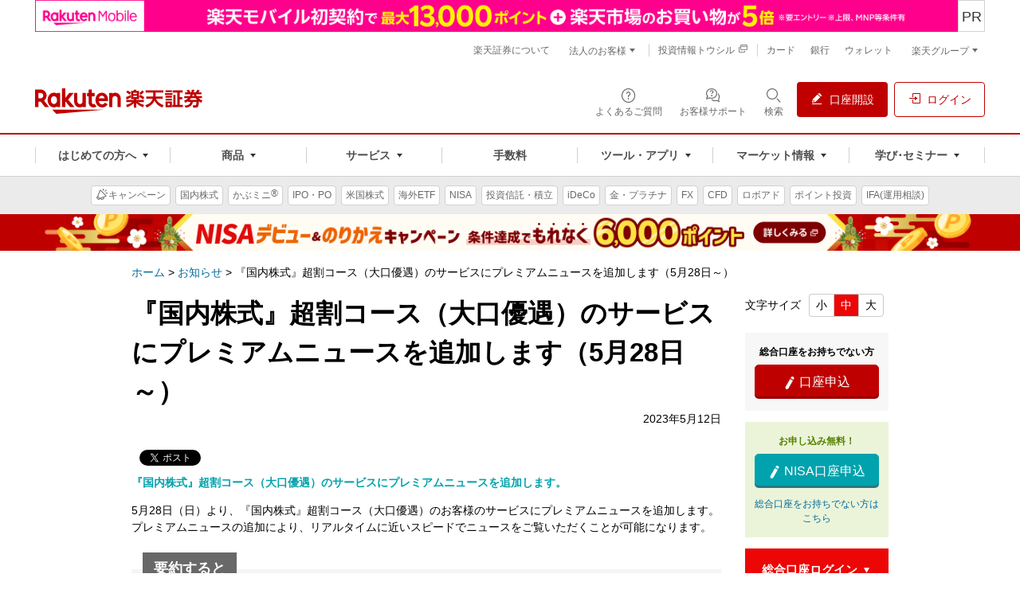

--- FILE ---
content_type: text/css
request_url: https://www.rakuten-sec.co.jp/web/shared/css/style-bottom.css
body_size: 28851
content:
@charset "UTF-8";
/* =========================================================
 settings
========================================================= */
/*!
 * Variables
 */
/* 各種ラベルカラー
 * ガイドラインとははずれても良い
 */
/* =========================================================
 tool
========================================================= */
/*!
 * Utility Mixins
 */
@import url("//c.marsflag.com/mf/mfx/1.0-latest/css/mfx-sbox.css");
@import url("/web/shared/css/sure-icon.css");
@import url("/web/shared/css/s3-style-groval-nav.css");
@import url("/web/shared/css/s3-head-foot.css");
@import url("/web/shared/css/style_pc-rsearch.css");
/*!
 * Button Variables
 */
/*!
 * Button Mixins
 */
/* ====================
 * Ghost button module
 ==================== */
@font-face {
  font-family: "glyphs";
  src: url("/web/shared/font/glyphs.eot");
  font-weight: normal;
  font-style: normal;
}
@font-face {
  font-family: "glyphs";
  src: url("/web/shared/font/glyphs.eot");
  src: url("/web/shared/font/glyphs.eot?#iefix") format("embedded-opentype"), url("/web/shared/font/glyphs.woff") format("woff"), url("/web/shared/font/glyphs.ttf") format("truetype"), url("/web/shared/font/glyphs.svg?#glyphs") format("svg");
  font-weight: normal;
  font-style: normal;
}
.s-glyph {
  font-family: "glyphs";
  display: inline-block;
  vertical-align: middle;
  line-height: 1;
  font-weight: normal;
  font-style: normal;
  speak: none;
  text-decoration: inherit;
  text-transform: none;
  text-rendering: optimizeLegibility;
  -webkit-font-smoothing: antialiased;
  -moz-osx-font-smoothing: grayscale;
}

.icon_101_facebook:before {
  content: "\f101";
}

.icon_102_twitter:before {
  content: "\f102";
}

.icon_103_google:before {
  content: "\f103";
}

.icon_104_youtube:before {
  content: "\f104";
}

.icon_105_marketspeed:before {
  content: "\f105";
}

.icon_106_marketspeedfx:before {
  content: "\f106";
}

.icon_107_ispeed:before {
  content: "\f107";
}

.icon_108_search:before {
  content: "\f108";
}

.icon_109_lock:before {
  content: "\f109";
}

.icon_10a_pen:before {
  content: "\f10a";
}

.icon_10b_check:before {
  content: "\f10b";
}

.icon_10c_uncheck:before {
  content: "\f10c";
}

.icon_10d_chevron-down:before {
  content: "\f10d";
}

.icon_10e_chevron-left:before {
  content: "\f10e";
}

.icon_10f_chevron-right:before {
  content: "\f10f";
}

.icon_110_chevron-up:before {
  content: "\f110";
}

.icon_111_caret-down:before {
  content: "\f111";
}

.icon_112_caret-left:before {
  content: "\f112";
}

.icon_113_caret-right:before {
  content: "\f113";
}

.icon_114_caret-up:before {
  content: "\f114";
}

.icon_115_triangle-down:before {
  content: "\f115";
}

.icon_116_triangle-right:before {
  content: "\f116";
}

.icon_117_triangle-left:before {
  content: "\f117";
}

.icon_118_triangle-up:before {
  content: "\f118";
}

.icon_119_exclamation-triangle:before {
  content: "\f119";
}

.icon_11a_triangle-small-down:before {
  content: "\f11a";
}

.icon_11b_triangle-small-right:before {
  content: "\f11b";
}

.icon_11c_triangle-small-left:before {
  content: "\f11c";
}

.icon_11d_triangle-small-up:before {
  content: "\f11d";
}

.icon_11e_bullet_small:before {
  content: "\f11e";
}

.icon_11f_customer_service:before {
  content: "\f11f";
}

.icon_120_line:before {
  content: "\f120";
}

/*
SCSS variables are information about icon's compiled state, stored under its original file name

.icon-home {
  width: $icon-home-width;
}

The large array-like variables contain all information about a single icon
$icon-home: x y offset_x offset_y width height total_width total_height image_path;

At the bottom of this section, we provide information about the spritesheet itself
$spritesheet: width height image $spritesheet-sprites;
*/
/*
The provided mixins are intended to be used with the array-like variables

.icon-home {
  @include sprite-width($icon-home);
}

.icon-email {
  @include sprite($icon-email);
}

Example usage in HTML:

`display: block` sprite:
<div class="icon-home"></div>

To change `display` (e.g. `display: inline-block;`), we suggest using a common CSS class:

// CSS
.icon {
  display: inline-block;
}

// HTML
<i class="icon icon-home"></i>
*/
/*
The `sprites` mixin generates identical output to the CSS template
  but can be overridden inside of SCSS

@include sprites($spritesheet-sprites);
*/
/* =========================================================
 base
========================================================= */
/*!
 * Reset Styles
 * Based on
 * http://meyerweb.com/eric/tools/css/reset/
 * v2.0 | 20110126
 * License: none (public domain)
 */
html, div, span, applet, object, iframe, h1, h2, h3, h4, h5, h6, p, blockquote, pre, a, abbr, acronym, address, big, cite, code, del, dfn, em, img, ins, kbd, q, s, samp, small, strike, strong, sub, sup, tt, var, b, u, i, center, dl, dt, dd, ol, ul, li, fieldset, form, label, legend, table, caption, tbody, tfoot, thead, tr, th, td, article, aside, canvas, details, embed, figure, figcaption, footer, header, hgroup, menu, nav, output, ruby, section, summary, time, mark, audio, video {
  margin: 0;
  padding: 0;
  border: 0;
  font-size: 100%;
  font-weight: inherit;
  vertical-align: baseline;
}

article, aside, details, figcaption, figure, footer, header, hgroup, menu, nav, section {
  display: block;
}

ol, ul {
  list-style: none;
}

blockquote, q {
  quotes: none;
}
blockquote:before, blockquote:after, q:before, q:after {
  content: "";
  content: none;
}

table {
  border-collapse: collapse;
  border-spacing: 0;
}

button {
  padding: 0;
  border: 0;
  background: none;
}

button::-moz-focus-inner,
input::-moz-focus-inner {
  border: 0;
  padding: 0;
}

a img {
  border: 0;
}

/*!
 * Default Styles
 */
body {
  margin: 0;
  font-family: Meiryo, MS-PGothic, sans-serif;
  font-size: 14px;
  line-height: 1.5;
  -webkit-text-size-adjust: none;
}

button,
input,
textarea {
  font-family: Meiryo, MS-PGothic, sans-serif;
  font-size: 14px;
  line-height: 1.5;
}

a:visited, a:link {
  color: #006A9E;
  text-decoration: none !important;
}
a:active {
  color: #004f75;
}
a:hover {
  color: #0085c7;
  text-decoration: underline !important;
}

b {
  font-weight: bold;
}

sup {
  vertical-align: 0.5em;
}

input.s-input-text,
textarea.s-textarea {
  padding: 5px;
  background: #f0f0f0;
  border-top: 1px solid #9c9c9c;
  border-left: 1px solid #9c9c9c;
  border-right: 1px solid #f0f0f0;
  border-bottom: 1px solid #f0f0f0;
}

::-webkit-input-placeholder {
  color: #999999;
}

::-moz-placeholder { /* Firefox 19+ */
  color: #999999;
}

:-ms-input-placeholder {
  color: #999999;
}

.placeholdersjs {
  color: #999999;
}

.s-analysis-tools {
  overflow: hidden;
  height: 0;
}

/* =========================================================
 layout
========================================================= */
/*
Rakuten Common Header
Copyright: Rakuten, inc.
Version: 0.1.4
 */
/*
 * Skin
 * The custom styles go here.
 */
/* Contents Width */
.rc-h-standard .rc-h-inner {
  width: 950px;
}

/* Minimum Contents Width */
.rc-h-standard {
  min-width: 950px;
}

/* Base Text Style */
.rc-h-standard {
  font-size: 12px;
  line-height: 1.6;
}

/* Base Font Color */
.rc-h-standard a:link, .rc-h-standard a:visited, .rc-h-standard a:hover, .rc-h-standard a:active, .rc-h-standard {
  color: #515151;
}

/* Skin Font Color */
.rc-h-action-nav .rc-h-action-btn:hover {
  color: #ec0606;
}

/* Skin Border Color */
.rc-h-action-nav .rc-h-action-btn.rc-h-strong-action {
  border-color: #ec0606;
}

/* Skin Border Bottom Color */
/* Skin Background Color */
.rc-h-section-bar, .rc-h-action-nav .rc-h-btn-group .rc-h-action-btn, .rc-h-action-nav .rc-h-action-btn.rc-h-strong-action {
  background-color: #ec0606;
}

/* Skin Highlight Background Color */
/*
 * End Skin
 */
/* Dropdown Module */
.rc-h-standard .rc-h-dropdown {
  position: relative;
}
.rc-h-standard .rc-h-dropdown .rc-h-dropdown-panel {
  box-sizing: border-box;
  position: absolute;
  margin: 0;
  padding: 1px;
  background: #ffffff;
  border: 1px solid #98999d;
  z-index: 1;
  white-space: nowrap;
  box-shadow: 1px 1px 2px 0 #cecece;
  display: none;
  top: 100%;
  left: 0;
}
.rc-h-standard .rc-h-dropdown .rc-h-dropdown-panel > li {
  position: relative;
  float: none;
  margin: 0;
  padding: 0;
}
.rc-h-standard .rc-h-dropdown .rc-h-dropdown-panel > li > a,
.rc-h-standard .rc-h-dropdown .rc-h-dropdown-panel > li > span {
  display: block;
  position: relative;
  padding: 4px 14px 4px 10px;
  cursor: pointer;
}
.rc-h-standard .rc-h-dropdown .rc-h-dropdown-panel > li:hover > a, .rc-h-standard .rc-h-dropdown .rc-h-dropdown-panel > li:hover > span, .rc-h-standard .rc-h-dropdown .rc-h-dropdown-panel > li.rc-h-hover > a, .rc-h-standard .rc-h-dropdown .rc-h-dropdown-panel > li.rc-h-hover > span, .rc-h-standard .rc-h-dropdown .rc-h-dropdown-panel > li.rc-h-active > a, .rc-h-standard .rc-h-dropdown .rc-h-dropdown-panel > li.rc-h-active > span,
.rc-h-standard .rc-h-dropdown .rc-h-dropdown-panel > li a.rc-h-active,
.rc-h-standard .rc-h-dropdown .rc-h-dropdown-panel > li span.rc-h-active {
  background: #f6f6f6;
  color: #000000;
  text-decoration: none;
}
.rc-h-standard .rc-h-dropdown .rc-h-dropdown-panel > li.rc-h-dropdown-child > a,
.rc-h-standard .rc-h-dropdown .rc-h-dropdown-panel > li.rc-h-dropdown-child > span {
  padding-right: 28px;
}
.rc-h-standard .rc-h-dropdown .rc-h-dropdown-panel > li.rc-h-dropdown-child > a:after,
.rc-h-standard .rc-h-dropdown .rc-h-dropdown-panel > li.rc-h-dropdown-child > span:after {
  position: absolute;
  top: 50%;
  right: 8px;
  display: inline-block;
  content: "";
  width: 0;
  height: 0;
  border-style: solid;
  border-top-width: 4px;
  border-right-width: 0;
  border-bottom-width: 4px;
  border-left-width: 4px;
  border-color: transparent transparent transparent #686868;
  margin-top: -4px;
  vertical-align: middle;
}
.rc-h-standard .rc-h-dropdown .rc-h-dropdown-panel > li.rc-h-dropdown-child > .rc-h-dropdown-panel {
  display: none;
  top: 0;
  left: 100%;
  margin-left: -5px;
}
.rc-h-standard .rc-h-dropdown .rc-h-dropdown-panel > li.rc-h-dropdown-child:hover > a:after,
.rc-h-standard .rc-h-dropdown .rc-h-dropdown-panel > li.rc-h-dropdown-child:hover > span:after, .rc-h-standard .rc-h-dropdown .rc-h-dropdown-panel > li.rc-h-dropdown-child.rc-h-hover > a:after,
.rc-h-standard .rc-h-dropdown .rc-h-dropdown-panel > li.rc-h-dropdown-child.rc-h-hover > span:after {
  border-left-color: #f2ab00;
}
.rc-h-standard .rc-h-dropdown .rc-h-dropdown-panel > li.rc-h-dropdown-child:hover > .rc-h-dropdown-panel, .rc-h-standard .rc-h-dropdown .rc-h-dropdown-panel > li.rc-h-dropdown-child.rc-h-hover > .rc-h-dropdown-panel {
  display: block;
}
.rc-h-standard .rc-h-dropdown:hover .rc-h-dropdown-panel, .rc-h-standard .rc-h-dropdown.rc-h-hover .rc-h-dropdown-panel {
  display: block;
}

/* Main */
.rc-h-standard {
  font-family: "Hiragino Kaku Gothic ProN", Meiryo, MS-PGothic, sans-serif;
}
.rc-h-standard input,
.rc-h-standard button,
.rc-h-standard select {
  font-family: inherit;
}
.rc-h-standard a {
  text-decoration: none;
}
.rc-h-standard a img {
  border: none;
}
.rc-h-standard a:hover {
  text-decoration: underline;
}
.rc-h-standard i {
  font-style: normal;
}
.rc-h-standard li {
  list-style: none;
}
.rc-h-standard .rc-h-inner {
  margin: 0 auto;
  padding: 0 10px;
}
.rc-h-standard .rc-h-inner__l {
  float: left;
}
.rc-h-standard .rc-h-inner__r {
  float: right;
}

.rc-h-noscript-bar {
  padding: 3px 0 2px;
  border-top: 2px solid #d8b6b6;
  border-bottom: 2px solid #d8b6b6;
  background: #faeaea;
  color: #b03434;
}
.rc-h-noscript-bar p {
  margin: 0;
  padding: 0;
  text-align: center;
}
.rc-h-noscript-bar a:link, .rc-h-noscript-bar a:visited, .rc-h-noscript-bar a:hover, .rc-h-noscript-bar a:active {
  color: #bf0000;
}

.rc-h-utility-bar {
  position: relative;
  z-index: 2;
  background: #f9f9f9;
}

.rc-h-group-nav {
  float: right;
  margin: 0;
  padding: 0;
}
.rc-h-group-nav li {
  position: relative;
  float: left;
}
.rc-h-group-nav li a {
  display: block;
  padding: 3px 10px;
}
.rc-h-group-nav li a:hover {
  text-decoration: none;
}
.rc-h-group-nav li:hover, .rc-h-group-nav li.rc-h-hover {
  background: #f0f0f0;
}

.rc-h-standard .rc-h-group-dropdown i.rc-h-icon-arrow {
  margin-left: 5px;
  display: inline-block;
  width: 0;
  height: 0;
  border-style: solid;
  border-top-width: 4px;
  border-right-width: 4px;
  border-bottom-width: 0;
  border-left-width: 4px;
  border-color: #686868 transparent transparent transparent;
  margin-top: -2px;
  vertical-align: middle;
}
* + html .rc-h-standard .rc-h-group-dropdown i.rc-h-icon-arrow {
  display: inline;
  zoom: 1;
}
.rc-h-standard .rc-h-group-dropdown .rc-h-dropdown-panel {
  left: auto;
  right: 0;
}
.rc-h-standard .rc-h-group-dropdown:hover i.rc-h-icon-arrow, .rc-h-standard .rc-h-group-dropdown.rc-h-hover i.rc-h-icon-arrow {
  border-top-color: #333333;
}

.rc-h-service-bar {
  padding-bottom: 12px;
  background: #ffffff;
}
.rc-h-service-bar img {
  vertical-align: top;
}

.rc-h-site-id {
  float: left;
  margin-top: 12px;
}

.rc-h-logo,
.rc-h-title,
.rc-h-icon {
  display: inline-block;
  vertical-align: middle;
}
* + html .rc-h-logo,
* + html .rc-h-title,
* + html .rc-h-icon {
  display: inline;
  zoom: 1;
}

.rc-h-logo {
  width: 232px;
  height: 48px;
}
.rc-h-logo img {
  width: 100%;
  height: auto;
}

.rc-h-site-menu {
  float: right;
  margin-top: 8px;
}

.rc-h-site-bnr {
  margin-top: 10px;
}

.rc-h-menu-btns {
  float: left;
}

.rc-h-help-nav {
  margin: 0;
  padding: 0;
  text-align: right;
}
.rc-h-help-nav a:link, .rc-h-help-nav a:visited, .rc-h-help-nav a:hover, .rc-h-help-nav a:active {
  color: #0033cc;
}
.rc-h-help-nav li {
  display: inline;
  margin-left: 12px;
}

.rc-h-action-nav {
  margin: 4px 0 0 0;
  padding: 0;
  text-align: right;
}
.rc-h-action-nav li {
  display: inline-block;
  line-height: 20px;
}
* + html .rc-h-action-nav li {
  display: inline;
  zoom: 1;
}
* + html .rc-h-action-nav li {
  margin-left: 4px;
}
.rc-h-action-nav .rc-h-btn-icon {
  display: inline-block;
  margin-right: 4px;
  vertical-align: middle;
}
* + html .rc-h-action-nav .rc-h-btn-icon {
  display: inline;
  zoom: 1;
}
.rc-h-action-nav .rc-h-btn-label {
  display: inline-block;
  vertical-align: middle;
}
* + html .rc-h-action-nav .rc-h-btn-label {
  display: inline;
  zoom: 1;
}
.rc-h-action-nav .rc-h-action-btn {
  display: inline-block;
  padding: 3px 7px;
  border-width: 1px;
  border-style: solid;
  border-color: #98999d;
  cursor: pointer;
}
* + html .rc-h-action-nav .rc-h-action-btn {
  display: inline;
  zoom: 1;
}
.rc-h-action-nav .rc-h-action-btn:hover {
  text-decoration: none;
}
.rc-h-action-nav .rc-h-action-btn:hover .rc-h-btn-label {
  text-decoration: underline;
}
.rc-h-action-nav .rc-h-action-btn.rc-h-strong-action {
  font-weight: bold;
  color: #ffffff;
}
.rc-h-action-nav .rc-h-action-btn.rc-h-strong-action:hover {
  color: #ffffff;
}
.rc-h-action-nav .rc-h-action-btn.rc-h-strong-action i.s-glyph {
  font-size: 16px;
}
.rc-h-action-nav .rc-h-btn-group {
  display: inline-block;
  margin: 0;
  padding: 3px 3px 3px 7px;
  border: 1px solid #98999d;
}
* + html .rc-h-action-nav .rc-h-btn-group {
  display: inline;
  zoom: 1;
}
.rc-h-action-nav .rc-h-btn-group .rc-h-action-btn {
  padding: 0 4px;
  border: none;
}
.rc-h-action-nav .rc-h-btn-group .rc-h-action-btn:link, .rc-h-action-nav .rc-h-btn-group .rc-h-action-btn:visited, .rc-h-action-nav .rc-h-btn-group .rc-h-action-btn:hover, .rc-h-action-nav .rc-h-btn-group .rc-h-action-btn:active {
  color: #ffffff;
}
.rc-h-action-nav .rc-h-action-search {
  margin: 0;
}
* + html .rc-h-action-nav .rc-h-action-search {
  position: relative;
  top: -4px;
}
.rc-h-action-nav .rc-h-action-search .rc-h-search-query {
  width: 140px;
  height: 20px;
  margin: 0;
  padding: 4px 5px 3px;
  border: 1px solid #98999d;
  border-right-width: 0;
  background: #ffffff;
  vertical-align: middle;
}
.rc-h-action-nav .rc-h-action-search .rc-h-search-btn {
  width: 29px;
  height: 29px;
  margin: 0;
  padding: 0;
  border: none;
  line-height: 29px;
  background: #888888;
  text-align: center;
  vertical-align: middle;
  color: #ffffff;
}
.rc-h-action-nav .rc-h-action-search .rc-h-search-btn i.s-glyph {
  font-size: 16px;
}

.rc-h-section-bar .rc-h-section-nav {
  position: relative;
  margin: 0;
  padding: 0;
}
.rc-h-section-bar .rc-h-section-nav i.rc-h-icon-arrow {
  margin-left: 8px;
  display: inline-block;
  width: 0;
  height: 0;
  border-style: solid;
  border-top-width: 7px;
  border-right-width: 4px;
  border-bottom-width: 0;
  border-left-width: 4px;
  border-color: #ffffff transparent transparent transparent;
  margin-top: -3.5px;
  vertical-align: middle;
  line-height: 0;
  height: 0;
  overflow: hidden;
}
* + html .rc-h-section-bar .rc-h-section-nav i.rc-h-icon-arrow {
  display: inline;
  zoom: 1;
}
.rc-h-section-bar .rc-h-section-nav li {
  float: left;
  margin-right: -1px;
}
.rc-h-section-bar .rc-h-section-nav li a, .rc-h-section-bar .rc-h-section-nav li b {
  position: relative;
  display: block;
  padding: 12px 0 8px;
  font-size: 15px;
  font-weight: normal;
  color: #ffffff;
  text-align: center;
  zoom: 1;
}
.rc-h-section-bar .rc-h-section-nav li a > span, .rc-h-section-bar .rc-h-section-nav li b > span {
  display: block;
  border-left: 1px solid #335cad;
  border-right: 1px solid #335cad;
  min-height: 24px;
}
.rc-h-section-bar .rc-h-section-nav li a:hover, .rc-h-section-bar .rc-h-section-nav li a.rc-h-hover, .rc-h-section-bar .rc-h-section-nav li a.rc-h-active, .rc-h-section-bar .rc-h-section-nav li b:hover, .rc-h-section-bar .rc-h-section-nav li b.rc-h-hover, .rc-h-section-bar .rc-h-section-nav li b.rc-h-active {
  z-index: 1;
  background: #335cad;
  text-decoration: none;
}
.rc-h-section-bar .rc-h-section-nav li a.rc-h-nav-report__link, .rc-h-section-bar .rc-h-section-nav li b.rc-h-nav-report__link {
  line-height: 1;
  padding: 7px 0;
  background: url("/web/shared/images/icon/nav-global-link_blank.png") no-repeat 78px 50%;
}
.rc-h-section-bar .rc-h-section-nav li a.rc-h-nav-report__link > span, .rc-h-section-bar .rc-h-section-nav li b.rc-h-nav-report__link > span {
  padding-right: 14px;
}
.rc-h-section-bar .rc-h-section-nav li a.rc-h-nav-report__link:hover, .rc-h-section-bar .rc-h-section-nav li b.rc-h-nav-report__link:hover {
  background-color: #335cad;
}
.rc-h-section-bar .rc-h-section-nav li a .rc-h-nav-report__subtxt, .rc-h-section-bar .rc-h-section-nav li b .rc-h-nav-report__subtxt {
  font-size: 11px;
}
.rc-h-section-bar .rc-h-nav-beginner {
  width: 140px;
}
.rc-h-section-bar .rc-h-nav-merchandise {
  width: 145px;
}
.rc-h-section-bar .rc-h-nav-commission {
  width: 70px;
}
.rc-h-section-bar .rc-h-nav-tool {
  width: 140px;
}
.rc-h-section-bar .rc-h-nav-campaign {
  width: 110px;
}
.rc-h-section-bar .rc-h-nav-market {
  width: 125px;
}
.rc-h-section-bar .rc-h-nav-report {
  width: 100px;
}
.rc-h-section-bar .rc-h-nav-support {
  width: 125px;
}

.rc-h-float-bar {
  position: fixed;
  width: 100%;
  height: 68px;
  top: -70px;
  left: 0;
  z-index: 2;
  background: #fff;
  transition-property: top;
  transition: 0.3s;
  border-bottom: 1px solid #98999d;
  box-shadow: 0 0 1px 0 #98999d;
}
.rc-h-floating .rc-h-float-bar {
  top: 0;
}
.rc-h-float-bar .rc-h-float-logo {
  float: left;
  margin-top: 14px;
}
.rc-h-float-bar .rc-h-float-btn {
  float: right;
  margin-top: 14px;
}
.rc-h-float-bar .rc-h-float-btn a {
  width: 110px;
  box-sizing: border-box;
}
.rc-h-float-bar .rc-h-float-btn a i.s-glyph {
  margin-top: -2px;
  font-size: 16px;
}
.rc-h-float-bar .rc-h-float-btn a.rc-h-float-btn-visitor {
  padding: 8px 10px 5px;
  border-radius: 3px;
  font-size: 16px;
  position: relative;
  background: #bf0000;
  border: 1px solid #bf0000;
  box-shadow: 0 3px 0 0 #960000;
  text-align: center;
  cursor: pointer;
  color: #ffffff;
  display: inline-block;
}
.rc-h-float-bar .rc-h-float-btn a.rc-h-float-btn-visitor:link, .rc-h-float-bar .rc-h-float-btn a.rc-h-float-btn-visitor:visited, .rc-h-float-bar .rc-h-float-btn a.rc-h-float-btn-visitor:hover, .rc-h-float-bar .rc-h-float-btn a.rc-h-float-btn-visitor:active {
  color: #ffffff;
}
* + html .rc-h-float-bar .rc-h-float-btn a.rc-h-float-btn-visitor {
  display: inline;
  zoom: 1;
}
.lt-ie9 .rc-h-float-bar .rc-h-float-btn a.rc-h-float-btn-visitor {
  border: 0;
  border-bottom: 3px solid #960000;
  outline: 0;
}
.rc-h-float-bar .rc-h-float-btn a.rc-h-float-btn-visitor:hover {
  top: 3px;
  text-decoration: none;
  box-shadow: none;
}
.lt-ie9 .rc-h-float-bar .rc-h-float-btn a.rc-h-float-btn-visitor:hover {
  top: 3px;
  border-bottom-color: transparent;
}
.rc-h-float-bar .rc-h-float-btn a.rc-h-float-btn-member {
  padding: 8px 10px 5px;
  border-radius: 3px;
  font-size: 16px;
  position: relative;
  background: #bf0000;
  border: 1px solid #bf0000;
  box-shadow: 0 3px 0 0 #960000;
  text-align: center;
  cursor: pointer;
  color: #ffffff;
  display: inline-block;
}
.rc-h-float-bar .rc-h-float-btn a.rc-h-float-btn-member:link, .rc-h-float-bar .rc-h-float-btn a.rc-h-float-btn-member:visited, .rc-h-float-bar .rc-h-float-btn a.rc-h-float-btn-member:hover, .rc-h-float-bar .rc-h-float-btn a.rc-h-float-btn-member:active {
  color: #ffffff;
}
* + html .rc-h-float-bar .rc-h-float-btn a.rc-h-float-btn-member {
  display: inline;
  zoom: 1;
}
.lt-ie9 .rc-h-float-bar .rc-h-float-btn a.rc-h-float-btn-member {
  border: 0;
  border-bottom: 3px solid #960000;
  outline: 0;
}
.rc-h-float-bar .rc-h-float-btn a.rc-h-float-btn-member:hover {
  top: 3px;
  text-decoration: none;
  box-shadow: none;
}
.lt-ie9 .rc-h-float-bar .rc-h-float-btn a.rc-h-float-btn-member:hover {
  top: 3px;
  border-bottom-color: transparent;
}
.rc-h-float-bar .rc-h-float-nav {
  height: 100%;
  margin: 0 110px 0 116px;
  padding: 0;
}
.rc-h-float-bar .rc-h-float-nav i.rc-h-icon-arrow {
  margin-left: 5px;
  display: inline-block;
  width: 0;
  height: 0;
  border-style: solid;
  border-top-width: 7px;
  border-right-width: 4px;
  border-bottom-width: 0;
  border-left-width: 4px;
  border-color: #ec0606 transparent transparent transparent;
  margin-top: -3.5px;
  vertical-align: middle;
}
* + html .rc-h-float-bar .rc-h-float-nav i.rc-h-icon-arrow {
  display: inline;
  zoom: 1;
}
.rc-h-float-bar .rc-h-float-nav li {
  float: left;
  padding: 0;
}
.rc-h-float-bar .rc-h-float-nav li a, .rc-h-float-bar .rc-h-float-nav li b {
  display: block;
  height: 44px;
  padding: 24px 10px 0px;
  font-weight: normal;
  text-align: center;
  color: #0033cc;
}
.rc-h-float-bar .rc-h-float-nav li a:link, .rc-h-float-bar .rc-h-float-nav li a:visited, .rc-h-float-bar .rc-h-float-nav li a:hover, .rc-h-float-bar .rc-h-float-nav li a:active, .rc-h-float-bar .rc-h-float-nav li b:link, .rc-h-float-bar .rc-h-float-nav li b:visited, .rc-h-float-bar .rc-h-float-nav li b:hover, .rc-h-float-bar .rc-h-float-nav li b:active {
  color: #0033cc;
}
.rc-h-float-bar .rc-h-float-nav li a:hover, .rc-h-float-bar .rc-h-float-nav li a.rc-h-hover, .rc-h-float-bar .rc-h-float-nav li a.rc-h-active, .rc-h-float-bar .rc-h-float-nav li b:hover, .rc-h-float-bar .rc-h-float-nav li b.rc-h-hover, .rc-h-float-bar .rc-h-float-nav li b.rc-h-active {
  background: #f5f5f5;
  text-decoration: none;
}
.rc-h-float-bar .rc-h-float-nav li a[data-h-dropdown]:hover, .rc-h-float-bar .rc-h-float-nav li a[data-h-dropdown].rc-h-hover, .rc-h-float-bar .rc-h-float-nav li b[data-h-dropdown]:hover, .rc-h-float-bar .rc-h-float-nav li b[data-h-dropdown].rc-h-hover {
  padding-bottom: 1px;
}

.rc-h-dropdown-menu {
  position: relative;
  z-index: 5;
  width: 100%;
  height: 0;
  background: #f00;
}
.rc-h-dropdown-menu .rc-h-inner {
  position: relative;
}
.rc-h-floating .rc-h-dropdown-menu {
  position: fixed;
  top: 69px;
  left: 0;
  right: 0;
}
.rc-h-dropdown-menu a {
  display: block;
  padding: 5px 24px;
}
.rc-h-dropdown-menu a:link, .rc-h-dropdown-menu a:visited, .rc-h-dropdown-menu a:hover, .rc-h-dropdown-menu a:active {
  color: #0033cc;
}
.rc-h-dropdown-menu .rc-h-dropdown-panel {
  overflow: hidden;
  width: 0;
  height: 0;
  display: none;
  position: absolute;
  margin: 0;
  background: #ffffff;
  border: 1px solid #98999d;
  border-top: 0;
  z-index: 2;
  font-size: 13px;
  white-space: nowrap;
  box-shadow: 1px 1px 1px 0 #98999d;
  opacity: 1;
  transition-property: width, height;
  transition: 0.3s;
}
.rc-h-dropdown-menu .rc-h-panel-strong-link {
  background: #f5f5f5;
  font-size: 15px;
}
.rc-h-dropdown-menu .rc-h-panel-strong-link a {
  position: relative;
  padding: 10px 24px;
}
.rc-h-dropdown-menu .rc-h-panel-strong-link i.rc-h-icon-greater {
  display: block;
  position: absolute;
  top: 50%;
  right: 20px;
  margin-top: -0.8em;
  font-size: 12px;
  text-decoration: none;
}
.rc-h-dropdown-menu .rc-h-panel-links, .rc-h-dropdown-menu .rc-h-panel-links-2col {
  margin: 0;
  padding: 10px 0;
  zoom: 1;
}
.rc-h-dropdown-menu .rc-h-panel-beginner {
  left: 10px;
}
.rc-h-floating .rc-h-dropdown-menu .rc-h-panel-beginner {
  left: 125px;
}
.rc-h-dropdown-menu .rc-h-panel-beginner .rc-h-dropdown-panel-inner {
  width: 280px;
}
.rc-h-dropdown-menu .rc-h-panel-merchandise {
  left: 149px;
}
.rc-h-floating .rc-h-dropdown-menu .rc-h-panel-merchandise {
  left: 242px;
}
.rc-h-dropdown-menu .rc-h-panel-merchandise .rc-h-dropdown-panel-inner {
  width: 380px;
}
.rc-h-dropdown-menu .rc-h-panel-merchandise .rc-h-panel-links li, .rc-h-dropdown-menu .rc-h-panel-merchandise .rc-h-panel-links-2col li {
  width: 190px;
  float: left;
}
.rc-h-dropdown-menu .rc-h-panel-tool {
  left: 362px;
}
.rc-h-floating .rc-h-dropdown-menu .rc-h-panel-tool {
  left: 414px;
}
.rc-h-dropdown-menu .rc-h-panel-tool .rc-h-dropdown-panel-inner {
  width: 380px;
}
.rc-h-dropdown-menu .rc-h-panel-tool .rc-h-panel-links-2col li {
  width: 190px;
  float: left;
}

.rc-h-subsection-bar {
  padding: 18px 0;
  background: #fbfbfb;
}
.rc-h-subsection-bar.rc-h-subsection-top {
  background: #ffffff;
}
.rc-h-subsection-bar .rc-h-subsection-label {
  float: left;
  margin-right: 14px;
  padding: 0 8px;
  border-radius: 2px;
  background: #8494b8;
  color: #ffffff;
}
.rc-h-subsection-bar .rc-h-subsection-nav {
  margin: 0;
  padding: 0;
}
.rc-h-subsection-bar .rc-h-subsection-nav li {
  float: left;
  margin-left: 12px;
  padding-left: 12px;
  border-left: 1px solid #98999d;
}
.rc-h-subsection-bar .rc-h-subsection-nav li:first-child {
  margin-left: 0;
  padding-left: 0;
  border-left: none;
}
.rc-h-subsection-bar .rc-h-subsection-nav li a:link, .rc-h-subsection-bar .rc-h-subsection-nav li a:visited, .rc-h-subsection-bar .rc-h-subsection-nav li a:hover, .rc-h-subsection-bar .rc-h-subsection-nav li a:active {
  color: #0033cc;
}
.rc-h-subsection-bar .rc-h-subsection-nav li a.rc-h-active:link, .rc-h-subsection-bar .rc-h-subsection-nav li a.rc-h-active:visited, .rc-h-subsection-bar .rc-h-subsection-nav li a.rc-h-active:hover, .rc-h-subsection-bar .rc-h-subsection-nav li a.rc-h-active:active {
  color: #515151;
}

.rc-h-clearfix:before, .rc-h-subsection-bar-double .rc-h-subsection-nav:before, .rc-h-utility-bar:before, .rc-h-service-bar:before, .rc-h-section-bar .rc-h-section-nav:before, .rc-h-float-bar .rc-h-float-nav:before, .rc-h-dropdown-menu .rc-h-panel-links:before, .rc-h-dropdown-menu .rc-h-panel-links-2col:before, .rc-h-subsection-bar .rc-h-subsection-nav:before, .rc-h-clearfix:after, .rc-h-subsection-bar-double .rc-h-subsection-nav:after, .rc-h-utility-bar:after, .rc-h-service-bar:after, .rc-h-section-bar .rc-h-section-nav:after, .rc-h-float-bar .rc-h-float-nav:after, .rc-h-dropdown-menu .rc-h-panel-links:after, .rc-h-dropdown-menu .rc-h-panel-links-2col:after, .rc-h-subsection-bar .rc-h-subsection-nav:after {
  content: " ";
  display: table;
}
.rc-h-clearfix:after, .rc-h-subsection-bar-double .rc-h-subsection-nav:after, .rc-h-utility-bar:after, .rc-h-service-bar:after, .rc-h-section-bar .rc-h-section-nav:after, .rc-h-float-bar .rc-h-float-nav:after, .rc-h-dropdown-menu .rc-h-panel-links:after, .rc-h-dropdown-menu .rc-h-panel-links-2col:after, .rc-h-subsection-bar .rc-h-subsection-nav:after {
  clear: both;
}

.rc-h-standard .rc-h-inner-double {
  margin: 0 auto;
  width: 950px;
}

.rc-h-subsection-bar-double {
  background: #e8efff;
}
.rc-h-subsection-bar-double.rc-h-subsection-top-double {
  background: #ffffff;
}
.rc-h-subsection-bar-double .rc-h-subsection-label {
  float: left;
  margin-right: 14px;
  margin-top: 9px;
  padding: 0 8px;
  border-radius: 2px;
  background: #8494b8;
  color: #ffffff;
}
.rc-h-subsection-bar-double .rc-h-subsection-nav {
  margin: 0;
}
.rc-h-subsection-bar-double .rc-h-subsection-nav li {
  float: left;
  margin-left: 12px;
  padding-left: 12px;
  border-left: 1px solid #98999d;
  text-align: center;
  height: 36px;
  margin-top: 8px;
  margin-bottom: 8px;
  font-size: 12px;
  line-height: 1.5;
}
.rc-h-subsection-bar-double .rc-h-subsection-nav li:first-child {
  margin-left: 0;
  padding-left: 0;
  border-left: none;
}
.rc-h-subsection-bar-double .rc-h-subsection-nav li a:link, .rc-h-subsection-bar-double .rc-h-subsection-nav li a:visited, .rc-h-subsection-bar-double .rc-h-subsection-nav li a:hover, .rc-h-subsection-bar-double .rc-h-subsection-nav li a:active {
  color: #0033cc;
}
.rc-h-subsection-bar-double .rc-h-subsection-nav li a span {
  line-height: 36px;
}

.rc-h-panel-links .links-double a, .rc-h-dropdown-menu .rc-h-panel-links-2col .links-double a {
  display: inline-block;
  padding: 5px 0 5px 24px;
}
.rc-h-panel-links .links-double a + a, .rc-h-dropdown-menu .rc-h-panel-links-2col .links-double a + a {
  padding: 5px 0;
}

.rc-h-action-nav li {
  vertical-align: middle;
}

.mf_finder_header .mf_finder_searchBox {
  margin: 0;
}

.mf_finder_header .mf_finder_searchBox_form {
  align-items: center;
}

.mf_finder_header .mf_finder_searchBox_items {
  display: flex;
  padding: 0;
  width: 180px;
  height: 29px;
  background: #fff;
}

.mf_finder_header .mf_finder_searchBox_query_input {
  padding: 4px 5px 3px;
  width: 151px;
  height: 29px;
  min-height: 29px;
  font-size: 14px;
  border: 1px solid #98999d;
  border-radius: 0 0 0 0;
}

.mf_finder_header .mf_finder_searchBox_query_input:focus {
  outline: 0;
}

.mf_finder_header .mf_finder_searchBox_query_input::placeholder,
.mf_finder_header .mf_finder_searchBox_query_input:-ms-input-placeholder,
.mf_finder_header .mf_finder_searchBox_query_input::-ms-input-placeholder {
  color: #a9a9a9;
}

.mf_finder_header .mf_finder_searchBox_query_wrap:hover .mf_finder_searchBox_query_input,
.mf_finder_header .mf_finder_searchBox_query_wrap:active .mf_finder_searchBox_query_input {
  border: 1px solid #98999d !important;
}

.mf_finder_header .mf_finder_searchBox_submit {
  padding: 0;
  width: 29px;
  height: 29px;
  text-align: center;
  vertical-align: middle;
  color: #fff;
  background: #888;
  border: none;
  border-radius: 0 0 0 0;
  cursor: pointer;
}

.mf_finder_header .mf_finder_searchBox_submit:focus {
  outline: 0;
}

.mf_finder_header .mf_finder_searchBox_submit::before {
  content: "";
  display: block;
  margin: auto;
  width: 16px;
  height: 16px;
  background: no-repeat center/contain url("/web/shared/img/icon/search.png");
}

.mf_finder_header .mf_finder_searchBox_submit span {
  display: none;
}

.mf_finder_header .mf_finder_searchBox_suggest {
  z-index: 10;
}

.mf_finder_header .mf_finder_searchBox_suggest_items {
  padding: 0;
  width: 100%;
  background-color: #fff;
  list-style-type: none;
  border: 1px solid #E1E0D2;
  border-top: none;
  box-sizing: border-box;
}

.mf_finder_header .mf_finder_searchBox_suggest_item {
  display: flex;
  justify-content: space-between;
  align-items: flex-start;
  padding: 0;
  text-align: left;
  border-top: 1px solid #E1E0D2;
}

.mf_finder_header .mf_finder_searchBox_suggest_item:nth-child(even) {
  background-color: #f2f2f2;
}

.mf_finder_header .mf_finder_searchBox_suggest_item:first-child {
  border-top: none;
}

.mf_finder_header .mf_finder_searchBox_suggest_item::before {
  content: none;
}

.mf_finder_header .mf_finder_searchBox_suggest_item_cur {
  background-color: #ddd !important;
}

.mf_finder_header .mf_finder_searchBox_suggest_item a {
  display: inline-block;
  width: 100%;
  padding: 0 0 0 2px;
  font-size: 13px;
  line-height: 19px;
  text-decoration: none;
  color: black !important;
}

.mf_finder_header .mf_finder_searchBox_suggest_item a:hover {
  color: black !important;
}

/*!
Rakuten Common Fotter
 */
.rc-f-standard {
  color: #515151;
  font-size: 13px;
}
.rc-f-standard a, .rc-f-standard img {
  border: none;
  text-decoration: none;
}
.rc-f-standard a:hover {
  text-decoration: underline;
}
.rc-f-standard li {
  list-style: none;
}
.rc-f-standard h1, .rc-f-standard h2, .rc-f-standard h3, .rc-f-standard h4, .rc-f-standard h5, .rc-f-standard h6, .rc-f-standard h7, .rc-f-standard h8, .rc-f-standard div, .rc-f-standard dl, .rc-f-standard dt, .rc-f-standard dd, .rc-f-standard div, .rc-f-standard p, .rc-f-standard ul, .rc-f-standard li {
  margin: 0;
  padding: 0;
}
.rc-f-standard li {
  list-style: none;
}
.rc-f-standard .rc-f-section01 {
  padding: 10px 0;
}
.rc-f-standard .rc-f-section-bar {
  padding: 10px 0;
}
.rc-f-standard .rc-f-inner {
  width: 950px;
  margin: 0 auto;
}
.rc-f-standard.rc-f-liquid .rc-f-section-bar, .rc-f-standard.rc-f-fixed .rc-f-section-bar {
  padding: 10px;
}
.rc-f-standard.rc-f-liquid .rc-f-section00, .rc-f-standard.rc-f-fixed .rc-f-section00 {
  padding: 10px;
}
.rc-f-standard.rc-f-liquid .rc-f-section01, .rc-f-standard.rc-f-fixed .rc-f-section01 {
  padding: 10px;
}
.rc-f-standard.rc-f-fixed {
  width: 950px;
  margin: 0 auto;
}
.rc-f-standard.rc-f-liquid .rc-f-inner {
  width: 100%;
}
.rc-f-standard .rc-f-block {
  margin-bottom: 20px;
}
.rc-f-standard .rcf-list-block {
  margin-bottom: 5px;
}
.rc-f-standard .rc-f-center {
  text-align: center;
}
.rc-f-standard .rc-f-text-em {
  color: #bf0000;
}
.rc-f-standard .rc-f-text-strong {
  font-weight: bold;
}
.rc-f-standard .rc-f-list-nav li {
  display: inline;
  zoom: 1;
  padding: 0 0.5em 0 0.45em;
}
.rc-f-standard .rc-f-btn {
  display: block;
  border: 1px solid #c7c7c7;
  color: #515151;
  font-weight: bold;
}
.rc-f-standard .rc-f-btn span {
  display: block;
  padding: 5px 10px 5px 5px;
}
.rc-f-standard .rc-f-btn span:before {
  display: inline-block;
  *display: inline;
  *zoom: 1;
  padding-left: 5px;
  border-top: 4px solid transparent;
  border-bottom: 4px solid transparent;
  border-left: 5px solid #868686;
  content: "";
}
.rc-f-standard .rc-f-btn:hover {
  border: 1px solid #d5d5d5;
  background: #fcfcfc;
  color: #939393;
  text-decoration: none;
}
.rc-f-standard .rc-f-btn:hover span:before {
  border-left: 5px solid #9a9a9a;
}
.rc-f-standard .rc-f-dl-inline dt, .rc-f-standard .rc-f-dl-inline dd,
.rc-f-standard .rc-f-dl-inline-box dt,
.rc-f-standard .rc-f-dl-inline-box dd {
  display: inline-block;
  *display: inline;
  *zoom: 1;
}
.rc-f-standard .rc-f-dl-inline dt,
.rc-f-standard .rc-f-dl-inline-box dt {
  padding-right: 20px;
  font-weight: bold;
}
.rc-f-standard .rc-f-dl-inline dt.rc-f-dl-title01,
.rc-f-standard .rc-f-dl-inline-box dt.rc-f-dl-title01 {
  width: 100px;
}
.rc-f-standard .rc-f-list-inline li {
  display: inline-block;
  *display: inline;
  *zoom: 1;
  margin-right: 20px;
}
.rc-f-standard .rc-f-dl-inline-box dt {
  padding-top: 8px;
  vertical-align: top;
}
.rc-f-standard .rc-f-row {
  zoom: 1;
}
.rc-f-standard .rc-f-row:before, .rc-f-standard .rc-f-row:after {
  display: table;
  content: "";
}
.rc-f-standard .rc-f-row:after {
  clear: both;
}
.rc-f-standard .rc-f-row .rc-f-col {
  float: left;
}
.rc-f-standard .rc-f-row4 .rc-f-col {
  width: 23.475%;
  margin-left: 2%;
}
.rc-f-standard .rc-f-row4 .rc-f-col.rc-f-first {
  margin-left: 0;
}
.rc-f-standard .rc-f-nav-item {
  padding: 10px 20px;
}
.rc-f-standard .rc-f-first .rc-f-nav-item {
  padding: 10px 20px 10px 0;
}
.rc-f-standard .rc-f-media .rc-f-media-head {
  margin-bottom: 10px;
  font-weight: bold;
}
.rc-f-standard .rc-f-media .rc-f-media-body {
  color: #424242;
}
.rc-f-standard .rcf-list-inline li {
  display: inline-block;
  *display: inline;
  *zoom: 1;
  margin-right: 15px;
}
.rc-f-standard .copyright {
  color: #424242;
}
.rc-f-standard.rc-f-custom00 .rc-f-list-nav li {
  border-right: 1px solid #c7c7c7;
}
.rc-f-standard.rc-f-custom00 .rc-f-list-nav li.rc-f-list-nav-last {
  border-right: none;
}
.rc-f-standard.rc-f-custom00 .rc-f-section00 {
  border-top: 1px solid #c7c7c7;
  padding: 10px 0;
}
.rc-f-standard.rc-f-custom00 .rc-f-section-content00 {
  border-top: 1px solid #c7c7c7;
  border-bottom: 1px solid #c7c7c7;
  background: #f9f9f9;
}
.rc-f-standard.rc-f-custom00 .rc-f-section-content00 .rc-f-section-bar {
  border-top: 1px solid #e7e7e7;
}
.rc-f-standard.rc-f-custom00 .rc-f-section-content00 .rc-f-section-bar.rc-f-first {
  border-top: none;
}
.rc-f-standard.rc-f-custom00 .rc-f-section-content00 .rc-f-btn {
  border: 1px solid #c7c7c7;
}
.rc-f-standard.rc-f-custom00 .rc-f-section-content00 .rc-f-btn span:before {
  border-left: 5px solid #868686;
}
.rc-f-standard.rc-f-custom00 .rc-f-section-content00 .rc-f-btn:hover {
  border: 1px solid #d5d5d5;
}
.rc-f-standard.rc-f-custom00 .rc-f-section-content00 .rc-f-btn:hover span:before {
  border-left: 5px solid #9a9a9a;
}
.rc-f-standard.rc-f-custom00 .rc-f-section-content00 .rc-f-nav-item-delimit {
  border-left: 1px dotted #c7c7c7;
}
.rc-f-standard.rc-f-custom00 .rc-f-section-content01 {
  margin-bottom: 10px;
  border: 1px solid #e7e7e7;
  background: #f9f9f9;
}
.rc-f-standard.rc-f-custom01 .rc-f-list-nav li {
  border-right: 1px solid #c5cdd4;
}
.rc-f-standard.rc-f-custom01 .rc-f-list-nav li.rc-f-list-nav-last {
  border-right: none;
}
.rc-f-standard.rc-f-custom01 .rc-f-section00 {
  border-top: 1px solid #c5cdd4;
  padding: 10px 0;
}
.rc-f-standard.rc-f-custom01 .rc-f-section-content00 {
  border-top: 1px solid #c5cdd4;
  border-bottom: 1px solid #c5cdd4;
  background: #f0f3f8;
}
.rc-f-standard.rc-f-custom01 .rc-f-section-content00 .rc-f-section-bar {
  border-top: 1px solid #dbe4eb;
}
.rc-f-standard.rc-f-custom01 .rc-f-section-content00 .rc-f-section-bar.rc-f-first {
  border-top: none;
}
.rc-f-standard.rc-f-custom01 .rc-f-section-content00 .rc-f-btn {
  border: 1px solid #c5cdd4;
}
.rc-f-standard.rc-f-custom01 .rc-f-section-content00 .rc-f-btn span:before {
  border-left: 5px solid #b7c3cd;
}
.rc-f-standard.rc-f-custom01 .rc-f-section-content00 .rc-f-btn:hover {
  border: 1px solid #d3dae1;
}
.rc-f-standard.rc-f-custom01 .rc-f-section-content00 .rc-f-btn:hover span:before {
  border-left: 5px solid #c5d1da;
}
.rc-f-standard.rc-f-custom01 .rc-f-section-content00 .rc-f-nav-item-delimit {
  border-left: 1px dotted #c5cdd4;
}
.rc-f-standard.rc-f-custom01 .rc-f-section-content01 {
  margin-bottom: 10px;
  border: 1px solid #dbe4eb;
  background: #f0f3f8;
}
.rc-f-standard.rc-f-custom02 .rc-f-list-nav li {
  border-right: 1px solid #d3d0cb;
}
.rc-f-standard.rc-f-custom02 .rc-f-list-nav li.rc-f-list-nav-last {
  border-right: none;
}
.rc-f-standard.rc-f-custom02 .rc-f-section00 {
  border-top: 1px solid #d3d0cb;
  padding: 10px 0;
}
.rc-f-standard.rc-f-custom02 .rc-f-section-content00 {
  border-top: 1px solid #d3d0cb;
  border-bottom: 1px solid #d3d0cb;
  background: #f6f5f2;
}
.rc-f-standard.rc-f-custom02 .rc-f-section-content00 .rc-f-section-bar {
  border-top: 1px solid #e8e4dd;
}
.rc-f-standard.rc-f-custom02 .rc-f-section-content00 .rc-f-section-bar.rc-f-first {
  border-top: none;
}
.rc-f-standard.rc-f-custom02 .rc-f-section-content00 .rc-f-btn {
  border: 1px solid #d3d0cb;
}
.rc-f-standard.rc-f-custom02 .rc-f-section-content00 .rc-f-btn span:before {
  border-left: 5px solid #c7c2bb;
}
.rc-f-standard.rc-f-custom02 .rc-f-section-content00 .rc-f-btn:hover {
  border: 1px solid #e0ddd9;
}
.rc-f-standard.rc-f-custom02 .rc-f-section-content00 .rc-f-btn:hover span:before {
  border-left: 5px solid #d5d0c9;
}
.rc-f-standard.rc-f-custom02 .rc-f-section-content00 .rc-f-nav-item-delimit {
  border-left: 1px dotted #d3d0cb;
}
.rc-f-standard.rc-f-custom02 .rc-f-section-content01 {
  margin-bottom: 10px;
  border: 1px solid #e8e4dd;
  background: #f6f5f2;
}

/*!
 * content-area.scss
 * div.content-area
 *   div.content-area__container
 *     div.content-area__main
 *     div.content-area__sidebar
 */
.s1-content-area {
  z-index: 70;
}
.s1-content-area__container {
  width: 950px;
  margin: 0 auto;
}
.s1-content-area__container:after {
  content: "";
  clear: both;
  display: block;
}
.s1-content-area__container--separate {
  margin-bottom: 50px;
}
.s1-content-area__main {
  float: left;
  width: 740px;
}
.s1-content-area__sidebar {
  float: right;
  width: 180px;
  margin-bottom: 50px;
}

/*!
 * grid.scss
 *
 * marginなし
 * div.grid__row
 *   div.grid__col-1-3
 *   div.grid__col-1-3
 *   div.grid__col-1-3
 *
 * 20px marginあり
 * div.grid__row
 *   div.grid__cell-1-3
 *   div.grid__cell-1-3
 *   div.grid__cell-1-3
 *
 * 10px marginあり
 * div.grid__row
 *   div.grid__cell-1-4--thin
 *   div.grid__cell-1-4--thin
 *   div.grid__cell-1-4--thin
 *
 * 不均等グリッド
 * div.grid__row
 *   div.grid__col-1-6
 *   div.grid__col-2-6
 *   div.grid__col-3-6
 *
 */
.lt-ie8 .s1-grid__cell-5-6--thin, .lt-ie8 .s1-grid__cell-4-6--thin, .lt-ie8 .s1-grid__cell-3-6--thin, .lt-ie8 .s1-grid__cell-2-6--thin, .lt-ie8 .s1-grid__cell-1-6--thin, .lt-ie8 .s1-grid__cell-4-5--thin, .lt-ie8 .s1-grid__cell-3-5--thin, .lt-ie8 .s1-grid__cell-2-5--thin, .lt-ie8 .s1-grid__cell-1-5--thin, .lt-ie8 .s1-grid__cell-3-4--thin, .lt-ie8 .s1-grid__cell-2-4--thin, .lt-ie8 .s1-grid__cell-1-4--thin, .lt-ie8 .s1-grid__cell-2-3--thin, .lt-ie8 .s1-grid__cell-1-3--thin, .lt-ie8 .s1-grid__cell-1-2--thin, .lt-ie8 .s1-grid__cell-5-6, .lt-ie8 .s1-grid__cell-4-6, .lt-ie8 .s1-grid__cell-3-6, .lt-ie8 .s1-grid__cell-2-6, .lt-ie8 .s1-grid__cell-1-6, .lt-ie8 .s1-grid__cell-4-5, .lt-ie8 .s1-grid__cell-3-5, .lt-ie8 .s1-grid__cell-2-5, .lt-ie8 .s1-grid__cell-1-5, .lt-ie8 .s1-grid__cell-3-4, .lt-ie8 .s1-grid__cell-2-4, .lt-ie8 .s1-grid__cell-1-4, .lt-ie8 .s1-grid__cell-2-3, .lt-ie8 .s1-grid__cell-1-3, .lt-ie8 .s1-grid__cell-1-2, .lt-ie8 .s1-grid__col-5-6, .lt-ie8 .s1-grid__col-4-6, .lt-ie8 .s1-grid__col-3-6, .lt-ie8 .s1-grid__col-2-6, .lt-ie8 .s1-grid__col-1-6, .lt-ie8 .s1-grid__col-4-5, .lt-ie8 .s1-grid__col-3-5, .lt-ie8 .s1-grid__col-2-5, .lt-ie8 .s1-grid__col-1-5, .lt-ie8 .s1-grid__col-3-4, .lt-ie8 .s1-grid__col-2-4, .lt-ie8 .s1-grid__col-1-4, .lt-ie8 .s1-grid__col-2-3, .lt-ie8 .s1-grid__col-1-3, .lt-ie8 .s1-grid__col-1-2, .s1-grid__cell--thin-5-6, .s1-grid__cell--thin-4-6, .s1-grid__cell--thin-3-6, .s1-grid__cell--thin-2-6, .s1-grid__cell--thin-1-6, .s1-grid__cell--thin-4-5, .s1-grid__cell--thin-3-5, .s1-grid__cell--thin-2-5, .s1-grid__cell--thin-1-5, .s1-grid__cell--thin-3-4, .s1-grid__cell--thin-2-4, .s1-grid__cell--thin-1-4, .s1-grid__cell--thin-2-3, .s1-grid__cell--thin-1-3, .s1-grid__cell--thin-1-2, .s1-grid__cell-5-6, .s1-grid__cell-4-6, .s1-grid__cell-3-6, .s1-grid__cell-2-6, .s1-grid__cell-1-6, .s1-grid__cell-4-5, .s1-grid__cell-3-5, .s1-grid__cell-2-5, .s1-grid__cell-1-5, .s1-grid__cell-3-4, .s1-grid__cell-2-4, .s1-grid__cell-1-4, .s1-grid__cell-2-3, .s1-grid__cell-1-3, .s1-grid__cell-1-2, .s1-grid__col-5-6, .s1-grid__col-4-6, .s1-grid__col-3-6, .s1-grid__col-2-6, .s1-grid__col-1-6, .s1-grid__col-4-5, .s1-grid__col-3-5, .s1-grid__col-2-5, .s1-grid__col-1-5, .s1-grid__col-3-4, .s1-grid__col-2-4, .s1-grid__col-1-4, .s1-grid__col-2-3, .s1-grid__col-1-3, .s1-grid__col-1-2 {
  float: left;
  position: relative;
}
.lt-ie8 .s1-grid__cell-5-6--thin:first-child, .lt-ie8 .s1-grid__cell-4-6--thin:first-child, .lt-ie8 .s1-grid__cell-3-6--thin:first-child, .lt-ie8 .s1-grid__cell-2-6--thin:first-child, .lt-ie8 .s1-grid__cell-1-6--thin:first-child, .lt-ie8 .s1-grid__cell-4-5--thin:first-child, .lt-ie8 .s1-grid__cell-3-5--thin:first-child, .lt-ie8 .s1-grid__cell-2-5--thin:first-child, .lt-ie8 .s1-grid__cell-1-5--thin:first-child, .lt-ie8 .s1-grid__cell-3-4--thin:first-child, .lt-ie8 .s1-grid__cell-2-4--thin:first-child, .lt-ie8 .s1-grid__cell-1-4--thin:first-child, .lt-ie8 .s1-grid__cell-2-3--thin:first-child, .lt-ie8 .s1-grid__cell-1-3--thin:first-child, .lt-ie8 .s1-grid__cell-1-2--thin:first-child, .s1-grid__cell--thin-5-6:first-child, .s1-grid__cell--thin-4-6:first-child, .s1-grid__cell--thin-3-6:first-child, .s1-grid__cell--thin-2-6:first-child, .s1-grid__cell--thin-1-6:first-child, .s1-grid__cell--thin-4-5:first-child, .s1-grid__cell--thin-3-5:first-child, .s1-grid__cell--thin-2-5:first-child, .s1-grid__cell--thin-1-5:first-child, .s1-grid__cell--thin-3-4:first-child, .s1-grid__cell--thin-2-4:first-child, .s1-grid__cell--thin-1-4:first-child, .s1-grid__cell--thin-2-3:first-child, .s1-grid__cell--thin-1-3:first-child, .s1-grid__cell--thin-1-2:first-child, .s1-grid__cell-5-6:first-child, .s1-grid__cell-4-6:first-child, .s1-grid__cell-3-6:first-child, .s1-grid__cell-2-6:first-child, .s1-grid__cell-1-6:first-child, .s1-grid__cell-4-5:first-child, .s1-grid__cell-3-5:first-child, .s1-grid__cell-2-5:first-child, .s1-grid__cell-1-5:first-child, .s1-grid__cell-3-4:first-child, .s1-grid__cell-2-4:first-child, .s1-grid__cell-1-4:first-child, .s1-grid__cell-2-3:first-child, .s1-grid__cell-1-3:first-child, .s1-grid__cell-1-2:first-child, .s1-grid__col-5-6:first-child, .s1-grid__col-4-6:first-child, .s1-grid__col-3-6:first-child, .s1-grid__col-2-6:first-child, .s1-grid__col-1-6:first-child, .s1-grid__col-4-5:first-child, .s1-grid__col-3-5:first-child, .s1-grid__col-2-5:first-child, .s1-grid__col-1-5:first-child, .s1-grid__col-3-4:first-child, .s1-grid__col-2-4:first-child, .s1-grid__col-1-4:first-child, .s1-grid__col-2-3:first-child, .s1-grid__col-1-3:first-child, .s1-grid__col-1-2:first-child {
  margin-left: 0;
}

.s1-grid {
  zoom: 1;
}
.s1-grid:before, .s1-grid:after {
  display: table;
  content: "";
}
.s1-grid:after {
  clear: both;
}

.s1-grid__col-1-2 {
  width: 50%;
}
.s1-grid__col-1-3 {
  width: 33.3333333333%;
}
.s1-grid__col-2-3 {
  width: 66.6666666667%;
}
.s1-grid__col-1-4 {
  width: 25%;
}
.s1-grid__col-2-4 {
  width: 50%;
}
.s1-grid__col-3-4 {
  width: 75%;
}
.s1-grid__col-1-5 {
  width: 20%;
}
.s1-grid__col-2-5 {
  width: 40%;
}
.s1-grid__col-3-5 {
  width: 60%;
}
.s1-grid__col-4-5 {
  width: 80%;
}
.s1-grid__col-1-6 {
  width: 16.6666666667%;
}
.s1-grid__col-2-6 {
  width: 33.3333333333%;
}
.s1-grid__col-3-6 {
  width: 50%;
}
.s1-grid__col-4-6 {
  width: 66.6666666667%;
}
.s1-grid__col-5-6 {
  width: 83.3333333333%;
}
.s1-grid__cell-1-2 {
  width: 48.6486486486%;
  margin-left: 2.7027027027%;
}
.s1-grid__cell-1-3 {
  width: 31.5315315315%;
  margin-left: 2.7027027027%;
}
.s1-grid__cell-2-3 {
  width: 65.7657657658%;
  margin-left: 2.7027027027%;
}
.s1-grid__cell-1-4 {
  width: 22.972972973%;
  margin-left: 2.7027027027%;
}
.s1-grid__cell-2-4 {
  width: 48.6486486486%;
  margin-left: 2.7027027027%;
}
.s1-grid__cell-3-4 {
  width: 74.3243243243%;
  margin-left: 2.7027027027%;
}
.s1-grid__cell-1-5 {
  width: 17.8378378378%;
  margin-left: 2.7027027027%;
}
.s1-grid__cell-2-5 {
  width: 38.3783783784%;
  margin-left: 2.7027027027%;
}
.s1-grid__cell-3-5 {
  width: 58.9189189189%;
  margin-left: 2.7027027027%;
}
.s1-grid__cell-4-5 {
  width: 79.4594594595%;
  margin-left: 2.7027027027%;
}
.s1-grid__cell-1-6 {
  width: 14.4144144144%;
  margin-left: 2.7027027027%;
}
.s1-grid__cell-2-6 {
  width: 31.5315315315%;
  margin-left: 2.7027027027%;
}
.s1-grid__cell-3-6 {
  width: 48.6486486486%;
  margin-left: 2.7027027027%;
}
.s1-grid__cell-4-6 {
  width: 65.7657657658%;
  margin-left: 2.7027027027%;
}
.s1-grid__cell-5-6 {
  width: 82.8828828829%;
  margin-left: 2.7027027027%;
}
.s1-grid__cell--thin-1-2 {
  width: 49.3243243243%;
  margin-left: 1.3513513514%;
}
.s1-grid__cell--thin-1-3 {
  width: 32.4324324324%;
  margin-left: 1.3513513514%;
}
.s1-grid__cell--thin-2-3 {
  width: 66.2162162162%;
  margin-left: 1.3513513514%;
}
.s1-grid__cell--thin-1-4 {
  width: 23.9864864865%;
  margin-left: 1.3513513514%;
}
.s1-grid__cell--thin-2-4 {
  width: 49.3243243243%;
  margin-left: 1.3513513514%;
}
.s1-grid__cell--thin-3-4 {
  width: 74.6621621622%;
  margin-left: 1.3513513514%;
}
.s1-grid__cell--thin-1-5 {
  width: 18.9189189189%;
  margin-left: 1.3513513514%;
}
.s1-grid__cell--thin-2-5 {
  width: 39.1891891892%;
  margin-left: 1.3513513514%;
}
.s1-grid__cell--thin-3-5 {
  width: 59.4594594595%;
  margin-left: 1.3513513514%;
}
.s1-grid__cell--thin-4-5 {
  width: 79.7297297297%;
  margin-left: 1.3513513514%;
}
.s1-grid__cell--thin-1-6 {
  width: 15.5405405405%;
  margin-left: 1.3513513514%;
}
.s1-grid__cell--thin-2-6 {
  width: 32.4324324324%;
  margin-left: 1.3513513514%;
}
.s1-grid__cell--thin-3-6 {
  width: 49.3243243243%;
  margin-left: 1.3513513514%;
}
.s1-grid__cell--thin-4-6 {
  width: 66.2162162162%;
  margin-left: 1.3513513514%;
}
.s1-grid__cell--thin-5-6 {
  width: 83.1081081081%;
  margin-left: 1.3513513514%;
}

.lt-ie8 .s1-grid__col-1-2 {
  width: 50%;
}
.lt-ie8 .s1-grid__col-1-2:first-child {
  margin-left: 0;
}
.lt-ie8 .s1-grid__col-1-3 {
  width: 33.3%;
}
.lt-ie8 .s1-grid__col-1-3:first-child {
  margin-left: 0;
}
.lt-ie8 .s1-grid__col-2-3 {
  width: 66.6%;
}
.lt-ie8 .s1-grid__col-2-3:first-child {
  margin-left: 0;
}
.lt-ie8 .s1-grid__col-1-4 {
  width: 25%;
}
.lt-ie8 .s1-grid__col-1-4:first-child {
  margin-left: 0;
}
.lt-ie8 .s1-grid__col-2-4 {
  width: 50%;
}
.lt-ie8 .s1-grid__col-2-4:first-child {
  margin-left: 0;
}
.lt-ie8 .s1-grid__col-3-4 {
  width: 75%;
}
.lt-ie8 .s1-grid__col-3-4:first-child {
  margin-left: 0;
}
.lt-ie8 .s1-grid__col-1-5 {
  width: 20%;
}
.lt-ie8 .s1-grid__col-1-5:first-child {
  margin-left: 0;
}
.lt-ie8 .s1-grid__col-2-5 {
  width: 40%;
}
.lt-ie8 .s1-grid__col-2-5:first-child {
  margin-left: 0;
}
.lt-ie8 .s1-grid__col-3-5 {
  width: 60%;
}
.lt-ie8 .s1-grid__col-3-5:first-child {
  margin-left: 0;
}
.lt-ie8 .s1-grid__col-4-5 {
  width: 80%;
}
.lt-ie8 .s1-grid__col-4-5:first-child {
  margin-left: 0;
}
.lt-ie8 .s1-grid__col-1-6 {
  width: 16.6%;
}
.lt-ie8 .s1-grid__col-1-6:first-child {
  margin-left: 0;
}
.lt-ie8 .s1-grid__col-2-6 {
  width: 33.3%;
}
.lt-ie8 .s1-grid__col-2-6:first-child {
  margin-left: 0;
}
.lt-ie8 .s1-grid__col-3-6 {
  width: 50%;
}
.lt-ie8 .s1-grid__col-3-6:first-child {
  margin-left: 0;
}
.lt-ie8 .s1-grid__col-4-6 {
  width: 66.6%;
}
.lt-ie8 .s1-grid__col-4-6:first-child {
  margin-left: 0;
}
.lt-ie8 .s1-grid__col-5-6 {
  width: 83.3%;
}
.lt-ie8 .s1-grid__col-5-6:first-child {
  margin-left: 0;
}
.lt-ie8 .s1-grid__cell-1-2 {
  width: 48.6%;
  margin-left: 2.7%;
}
.lt-ie8 .s1-grid__cell-1-2:first-child {
  margin-left: 0;
}
.lt-ie8 .s1-grid__cell-1-3 {
  width: 31.5%;
  margin-left: 2.7%;
}
.lt-ie8 .s1-grid__cell-1-3:first-child {
  margin-left: 0;
}
.lt-ie8 .s1-grid__cell-2-3 {
  width: 65.7%;
  margin-left: 2.7%;
}
.lt-ie8 .s1-grid__cell-2-3:first-child {
  margin-left: 0;
}
.lt-ie8 .s1-grid__cell-1-4 {
  width: 22.9%;
  margin-left: 2.7%;
}
.lt-ie8 .s1-grid__cell-1-4:first-child {
  margin-left: 0;
}
.lt-ie8 .s1-grid__cell-2-4 {
  width: 48.6%;
  margin-left: 2.7%;
}
.lt-ie8 .s1-grid__cell-2-4:first-child {
  margin-left: 0;
}
.lt-ie8 .s1-grid__cell-3-4 {
  width: 74.3%;
  margin-left: 2.7%;
}
.lt-ie8 .s1-grid__cell-3-4:first-child {
  margin-left: 0;
}
.lt-ie8 .s1-grid__cell-1-5 {
  width: 17.8%;
  margin-left: 2.7%;
}
.lt-ie8 .s1-grid__cell-1-5:first-child {
  margin-left: 0;
}
.lt-ie8 .s1-grid__cell-2-5 {
  width: 38.3%;
  margin-left: 2.7%;
}
.lt-ie8 .s1-grid__cell-2-5:first-child {
  margin-left: 0;
}
.lt-ie8 .s1-grid__cell-3-5 {
  width: 58.9%;
  margin-left: 2.7%;
}
.lt-ie8 .s1-grid__cell-3-5:first-child {
  margin-left: 0;
}
.lt-ie8 .s1-grid__cell-4-5 {
  width: 79.4%;
  margin-left: 2.7%;
}
.lt-ie8 .s1-grid__cell-4-5:first-child {
  margin-left: 0;
}
.lt-ie8 .s1-grid__cell-1-6 {
  width: 14.4%;
  margin-left: 2.7%;
}
.lt-ie8 .s1-grid__cell-1-6:first-child {
  margin-left: 0;
}
.lt-ie8 .s1-grid__cell-2-6 {
  width: 31.5%;
  margin-left: 2.7%;
}
.lt-ie8 .s1-grid__cell-2-6:first-child {
  margin-left: 0;
}
.lt-ie8 .s1-grid__cell-3-6 {
  width: 48.6%;
  margin-left: 2.7%;
}
.lt-ie8 .s1-grid__cell-3-6:first-child {
  margin-left: 0;
}
.lt-ie8 .s1-grid__cell-4-6 {
  width: 65.7%;
  margin-left: 2.7%;
}
.lt-ie8 .s1-grid__cell-4-6:first-child {
  margin-left: 0;
}
.lt-ie8 .s1-grid__cell-5-6 {
  width: 82.8%;
  margin-left: 2.7%;
}
.lt-ie8 .s1-grid__cell-5-6:first-child {
  margin-left: 0;
}
.lt-ie8 .s1-grid__cell-1-2--thin {
  width: 49.3%;
  margin-left: 1.3%;
}
.lt-ie8 .s1-grid__cell-1-2--thin:first-child {
  margin-left: 0;
}
.lt-ie8 .s1-grid__cell-1-3--thin {
  width: 32.4%;
  margin-left: 1.3%;
}
.lt-ie8 .s1-grid__cell-1-3--thin:first-child {
  margin-left: 0;
}
.lt-ie8 .s1-grid__cell-2-3--thin {
  width: 66.2%;
  margin-left: 1.3%;
}
.lt-ie8 .s1-grid__cell-2-3--thin:first-child {
  margin-left: 0;
}
.lt-ie8 .s1-grid__cell-1-4--thin {
  width: 23.9%;
  margin-left: 1.3%;
}
.lt-ie8 .s1-grid__cell-1-4--thin:first-child {
  margin-left: 0;
}
.lt-ie8 .s1-grid__cell-2-4--thin {
  width: 49.3%;
  margin-left: 1.3%;
}
.lt-ie8 .s1-grid__cell-2-4--thin:first-child {
  margin-left: 0;
}
.lt-ie8 .s1-grid__cell-3-4--thin {
  width: 74.6%;
  margin-left: 1.3%;
}
.lt-ie8 .s1-grid__cell-3-4--thin:first-child {
  margin-left: 0;
}
.lt-ie8 .s1-grid__cell-1-5--thin {
  width: 18.9%;
  margin-left: 1.3%;
}
.lt-ie8 .s1-grid__cell-1-5--thin:first-child {
  margin-left: 0;
}
.lt-ie8 .s1-grid__cell-2-5--thin {
  width: 39.1%;
  margin-left: 1.3%;
}
.lt-ie8 .s1-grid__cell-2-5--thin:first-child {
  margin-left: 0;
}
.lt-ie8 .s1-grid__cell-3-5--thin {
  width: 59.4%;
  margin-left: 1.3%;
}
.lt-ie8 .s1-grid__cell-3-5--thin:first-child {
  margin-left: 0;
}
.lt-ie8 .s1-grid__cell-4-5--thin {
  width: 79.7%;
  margin-left: 1.3%;
}
.lt-ie8 .s1-grid__cell-4-5--thin:first-child {
  margin-left: 0;
}
.lt-ie8 .s1-grid__cell-1-6--thin {
  width: 15.5%;
  margin-left: 1.3%;
}
.lt-ie8 .s1-grid__cell-1-6--thin:first-child {
  margin-left: 0;
}
.lt-ie8 .s1-grid__cell-2-6--thin {
  width: 32.4%;
  margin-left: 1.3%;
}
.lt-ie8 .s1-grid__cell-2-6--thin:first-child {
  margin-left: 0;
}
.lt-ie8 .s1-grid__cell-3-6--thin {
  width: 49.3%;
  margin-left: 1.3%;
}
.lt-ie8 .s1-grid__cell-3-6--thin:first-child {
  margin-left: 0;
}
.lt-ie8 .s1-grid__cell-4-6--thin {
  width: 66.2%;
  margin-left: 1.3%;
}
.lt-ie8 .s1-grid__cell-4-6--thin:first-child {
  margin-left: 0;
}
.lt-ie8 .s1-grid__cell-5-6--thin {
  width: 83.1%;
  margin-left: 1.3%;
}
.lt-ie8 .s1-grid__cell-5-6--thin:first-child {
  margin-left: 0;
}

/*! ----------------------------------------------------------------
*	01. footer
*	02. banner
*	03. sitemap navigation
*	04. license
*	05. copyright
* 06. site summary
------------------------------------------------------------------ */
/* ----------------------------------------------------------------
  01. footer
----------------------------------------------------------------- */
.s-footer {
  width: 950px;
  margin: 55px auto 0;
  font-size: 12px;
}

/* ----------------------------------------------------------------
  02. banner
----------------------------------------------------------------- */
.s-footer-banner-list {
  padding: 15px 0;
  border-top: 1px solid #999;
  font-size: 0;
}
.s-footer-banner-list ul.list-image-01 {
  text-align: center;
}
.s-footer-banner-list ul.list-image-01 li {
  display: inline;
  margin-left: 10px;
}
.s-footer-banner-list ul.list-image-01 li:first-child {
  margin-left: 0;
}

.s-footer-banner {
  position: relative;
  padding: 15px 0 30px;
  border-top: 1px solid #999;
  text-align: center;
}
.s-footer-banner img,
.s-footer-banner iframe {
  vertical-align: top;
}
.s-footer-banner .s-tag-pr {
  position: absolute;
  top: 0;
  left: 0;
  padding: 2px 4px;
  width: 18px;
  background: #999;
  color: #fff;
  font-size: 10px;
  font-weight: bold;
  text-align: center;
  line-height: 10px;
}

/* ----------------------------------------------------------------
  03. sitemap navigation
----------------------------------------------------------------- */
.s-footer-nav .s-footer-row {
  zoom: 1;
  padding-top: 30px;
  padding-bottom: 15px;
  border-top: 1px solid #dddddd;
}
.s-footer-nav .s-footer-row:before, .s-footer-nav .s-footer-row:after {
  display: table;
  content: "";
}
.s-footer-nav .s-footer-row:after {
  clear: both;
}
.s-footer-nav .s-footer-row:first-child {
  padding-top: 0;
  border-top: 0;
}
.s-footer-nav .s-footer-col {
  float: left;
  width: 180px;
  margin-left: 10px;
}
.s-footer-nav .s-footer-col:first-child {
  margin-left: 0;
}
.s-footer-nav .s-footer-col .s-footer-category {
  margin-bottom: 20px;
}
.s-footer-nav .s-footer-col .s-footer-category dt {
  font-weight: bold;
}
.s-footer-nav .s-footer-col .s-footer-category li {
  padding: 3px 0;
}
.s-footer-nav .s-footer-col .s-footer-category a:link,
.s-footer-nav .s-footer-col .s-footer-category a:visited {
  color: #555555;
  text-decoration: none;
}
.s-footer-nav .s-footer-col .s-footer-category a:hover,
.s-footer-nav .s-footer-col .s-footer-category a:active {
  color: #bf0000;
  text-decoration: none;
}

/* ----------------------------------------------------------------
  04. license
----------------------------------------------------------------- */
.s-license-bar {
  padding: 25px 0;
  color: #666666;
  text-align: center;
  font-size: 12px;
}
.s-license-bar a:link,
.s-license-bar a:visited {
  color: #666666;
  text-decoration: none;
}
.s-license-bar a:hover,
.s-license-bar a:active {
  color: #bf0000;
  text-decoration: none;
}

/* ----------------------------------------------------------------
  05. copyright
----------------------------------------------------------------- */
.s-copyright-bar {
  padding: 30px 0;
  background: #ec0606;
  color: #ffffff;
  text-align: center;
  font-size: 12px;
}

/*
**********************************************************************

* grpRakutenLinkArea.css

*********************************************************************
*/
/* reset */
div#grpRakutenLinkArea div, div#grpRakutenLinkArea h1, div#grpRakutenLinkArea h2, div#grpRakutenLinkArea h3, div#grpRakutenLinkArea p, div#grpRakutenLinkArea ul, div#grpRakutenLinkArea ol, div#grpRakutenLinkArea dl, div#grpRakutenLinkArea dt, div#grpRakutenLinkArea dd {
  margin: 0;
  padding: 0;
  font-size: 100%;
}

div#grpRakutenLinkArea ul,
div#grpRakutenLinkArea ol {
  list-style: none outside;
}

div#grpRakutenLinkArea a img {
  border: none;
}

/* layout */
div#grpRakutenLinkArea {
  margin: auto auto 1em auto;
  color: #333333;
}

/* about ul#grpSpelinlk */
div#grpRakutenLinkArea ul#grpSpelinlk {
  padding: 0.5em;
  border-top: 1px solid #808080;
  text-align: center;
}

div#grpRakutenLinkArea ul#grpSpelinlk li {
  border-right: 1px solid #ADADAD;
  display: inline;
  list-style-type: none;
  padding-left: 0.45em;
  padding-right: 0.5em;
  zoom: 1;
}

div#grpRakutenLinkArea ul#grpSpelinlk li.grpLast {
  border: none;
}

/* about dl#grpKeyword */
div#grpRakutenLinkArea dl#grpKeyword {
  clear: both;
  margin-bottom: 0.75em;
  padding: 0.75em;
  border: 1px solid #DDDDDD;
  background: #FCFCFC;
  text-align: center;
}

div#grpRakutenLinkArea dl#grpKeyword dt,
div#grpRakutenLinkArea dl#grpKeyword dd,
div#grpRakutenLinkArea dl#grpKeyword ul {
  display: inline;
  zoom: 1;
}

div#grpRakutenLinkArea dl#grpKeyword dt {
  padding: 0 1.5em 0 0.75em;
  text-align: center;
  font-weight: bold;
}

div#grpRakutenLinkArea dl#grpKeyword li {
  display: inline;
  padding-right: 1em;
}

/* about div#groupServiceFooter */
div#grpRakutenLinkArea div#groupServiceFooter {
  border-top: 1px solid #808080;
  background: #F4F4F4;
}

div#grpRakutenLinkArea div#groupServiceFooter dl.title {
  margin-bottom: 3px;
  padding: 6px 10px;
  border-bottom: 1px solid #DDDDDD;
}

div#grpRakutenLinkArea div#groupServiceFooter dl.title dt {
  float: left;
  margin: 4px 10px 0 0;
  color: #BF0000;
  font-weight: bold;
}

div#grpRakutenLinkArea div#groupServiceFooter dl.title dd.allService {
  float: left;
  margin-top: 2px;
}

div#grpRakutenLinkArea div#groupServiceFooter dl.title dd.inquiryList {
  margin-left: 5px;
}

div#grpRakutenLinkArea div#groupServiceFooter dl.title dd.allService span {
  display: block;
  float: left;
  padding-right: 2px;
  background: url("//jp.rakuten-static.com/1/bu/sitemap/img/sprite_grpfooter.gif") no-repeat 100% 0;
}

div#grpRakutenLinkArea div#groupServiceFooter dl.title dd.allService span a {
  display: table-cell;
  height: 18px;
  vertical-align: middle;
  padding: 0 10px 0 17px;
  color: #333333;
  background: url("//jp.rakuten-static.com/1/bu/sitemap/img/sprite_grpfooter.gif") no-repeat 0 0;
  text-decoration: none;
}

* html div#grpRakutenLinkArea div#groupServiceFooter dl.title dd.allService span a { /* for IE6 */
  display: inline-block;
  line-height: 18px;
  vertical-align: baseline;
}

*:first-child + html div#grpRakutenLinkArea div#groupServiceFooter dl.title dd.allService span a { /* for IE7 */
  display: inline-block;
  line-height: 18px;
  vertical-align: baseline;
}

div#grpRakutenLinkArea div#groupServiceFooter dl.title dd.allService span a:hover {
  color: #bf0000;
}

div#grpRakutenLinkArea div#groupServiceFooter dl.title dd.csr {
  float: right;
  text-indent: -999px;
}

div#grpRakutenLinkArea div#groupServiceFooter dl.title dd.csr a {
  display: block;
  overflow: hidden;
  width: 80px;
  height: 20px;
  background: url("//jp.rakuten-static.com/1/bu/sitemap/img/sprite_grpfooter.gif") no-repeat 0 -35px;
  text-decoration: none;
}

div#grpRakutenLinkArea div#groupServiceFooter dl.Introduce {
  width: 100%;
  overflow: hidden;
  margin-bottom: 3px;
  padding: 2px 0;
  background: #F7F7F7 url("//jp.rakuten-static.com/1/bu/sitemap/img/sprite_grpfooter.gif") no-repeat -68px -200px;
}

div#grpRakutenLinkArea div#groupServiceFooter dl.Introduce dt.IntroduceTitle {
  float: left;
  width: 110px;
  margin-right: -130px;
  padding: 8px 10px;
  font-weight: bold;
}

div#grpRakutenLinkArea div#groupServiceFooter dl.Introduce dd.IntroduceDetail {
  overflow: hidden;
  zoom: 1;
}

div#grpRakutenLinkArea div#groupServiceFooter dl.Introduce dd.IntroduceDetail ul {
  padding-left: 130px;
}

div#grpRakutenLinkArea ul.serviceCol3 li {
  width: 33%;
}

div#grpRakutenLinkArea ul.serviceCol4 li {
  width: 24.9%;
}

div#grpRakutenLinkArea ul.serviceCol5 li {
  width: 19.9%;
}

div#grpRakutenLinkArea #grpRakutenRecommend {
  margin-left: 130px;
  padding: 8px 10px 8px 26px;
  background: url("//jp.rakuten-static.com/1/bu/sitemap/img/sprite_grpfooter.gif") no-repeat -179px -24px;
}

div#grpRakutenLinkArea ul#selectedService li {
  float: left;
  margin-left: -1px;
  background: url("[data-uri]") repeat-y;
}

* html div#grpRakutenLinkArea ul#selectedService li {
  background: url("//jp.rakuten-static.com/1/bu/sitemap/img/bg_dotted.gif") repeat-y;
}

*:first-child + html div#grpRakutenLinkArea ul#selectedService li {
  background: url("//jp.rakuten-static.com/1/bu/sitemap/img/bg_dotted.gif") repeat-y;
}

div#grpRakutenLinkArea ul#selectedService li.first {
  background: none !important;
}

div#grpRakutenLinkArea ul#selectedService dl {
  padding: 8px 10px 8px 27px;
  background: url("//jp.rakuten-static.com/1/bu/sitemap/img/sprite_grpfooter.gif") no-repeat -178px -24px;
}

div#grpRakutenLinkArea ul#selectedService dt {
  margin-bottom: 5px;
  font-weight: bold;
}

div#grpRakutenLinkArea ul#selectedService dd {
  color: #666666;
}

div#grpRakutenLinkArea div#serviceList {
  font-size: 100%;
  clear: both;
  padding: 10px 0;
  border-top: 1px solid #DDDDDD;
  background: #FFFFFF;
}

div#grpRakutenLinkArea div#serviceList dl {
  padding: 0 5px 5px;
  line-height: 1.4;
}

div#grpRakutenLinkArea div#serviceList dt {
  float: left;
  width: 8em;
  font-weight: bold;
}

div#grpRakutenLinkArea div#serviceList dd {
  margin-left: 8.5em;
}

div#grpRakutenLinkArea div#serviceList li {
  float: left;
  margin-right: 10px;
  white-space: nowrap;
}

div#grpRakutenLinkArea div#serviceList li a {
  color: #666666;
  text-decoration: none !important;
}

div#grpRakutenLinkArea div#companyFooter {
  margin-bottom: 30px;
  padding: 10px 0 0 0;
  border-top: 1px solid #808080;
  overflow: hidden;
}

div#grpRakutenLinkArea div#companyFooter ul {
  width: 100%;
  margin-bottom: 8px;
}

div#grpRakutenLinkArea div#companyFooter ul li {
  float: left;
  margin-left: -1px;
  padding: 0 6px 0 5px;
  border-left: 1px solid #ADADAD;
}

div#grpRakutenLinkArea div#companyFooter ul li:first-child {
  border: none;
}

div#grpRakutenLinkArea div#companyFooter p#copyright {
  margin: 0 0 0px 5px;
}

/* clearfix */
div#grpRakutenLinkArea div#groupServiceFooter dl.title,
div#grpRakutenLinkArea div#companyFooter ul,
ul#selectedService,
div#grpRakutenLinkArea div#serviceList,
div#grpRakutenLinkArea div#serviceList dl {
  display: block;
  overflow: hidden;
  zoom: 1;
}

/* ----------------------------------------------------------------
	06. site summary
----------------------------------------------------------------- */
div#grpRakutenLinkArea .s-site-summary {
  margin: 10px 0 0;
}
div#grpRakutenLinkArea .s-site-summary h2 {
  margin: 0 0 10px;
  padding: 0;
  border: 0;
  font-size: 14px;
  font-weight: bold;
}
div#grpRakutenLinkArea .s-site-summary p {
  color: #666666;
}
div#grpRakutenLinkArea .s-site-summary a:link,
div#grpRakutenLinkArea .s-site-summary a:visited {
  color: #333333;
  text-decoration: none;
}
div#grpRakutenLinkArea .s-site-summary a:hover,
div#grpRakutenLinkArea .s-site-summary a:active {
  color: #bf0000;
  text-decoration: none;
}

/*!
 * common-footer.scss
 */
.footer-common {
  width: 950px;
  margin: 0 auto;
}
.footer-common .s-section {
  position: relative;
  display: block;
  width: 100%;
  padding-top: 40px;
  background-repeat: no-repeat;
  background-position: center top;
}
.footer-common .s-section.s-emergency {
  padding: 20px 0;
}
.footer-common .s-section.s-emergency dl {
  color: #c03228;
}
.footer-common .s-section.s-emergency dl dt {
  font-size: 15px;
  font-weight: bold;
  margin-bottom: 10px;
}
.footer-common .s-section.s-emergency dl dd + dd {
  margin-top: 8px;
}
.footer-common .s-section.s-emergency dl + dl {
  margin-top: 15px;
}
.footer-common .s-section .s-subtext {
  position: relative;
  top: 25px;
  font-size: 12px;
  color: #555555;
}
.footer-common .s-links .s-ttl {
  font-size: 18px;
  margin-bottom: 20px;
}
.footer-common .s-links p {
  width: 100%;
  font-size: 13px;
  line-height: 1.5;
  margin-bottom: 7px;
}
.footer-common .s-links a {
  width: 100%;
  color: #333333;
  text-decoration: none;
}
.footer-common .s-links a:hover {
  color: #bf0000;
  text-decoration: none;
}
.footer-common .s-cols-3, .footer-common .s-cols-3-narrow {
  width: 100%;
  font-size: 0;
}
.footer-common .s-cols-3 .s-col, .footer-common .s-cols-3-narrow .s-col {
  display: inline-block;
  *display: inline;
  *zoom: 1;
  width: 31.4%;
  vertical-align: top;
  font-size: 14px;
}
.footer-common .s-cols-3 .s-col + .s-col, .footer-common .s-cols-3-narrow .s-col + .s-col {
  margin-left: 2.85%;
}
.footer-common .s-cols-3-narrow .s-col {
  display: inline-block;
  *display: inline;
  *zoom: 1;
  width: 30%;
  vertical-align: top;
  font-size: 14px;
}
.footer-common .s-cols-3-narrow .s-col + .s-col {
  margin-left: 4.99%;
}
.footer-common #str-footer {
  position: relative;
}
.footer-common #str-footer .footerBanner {
  padding: 15px 0;
  border-top: 1px solid #999;
  text-align: center;
}

.s-copyright-bar {
  padding-bottom: 70px;
}

/* =========================================================
 module
========================================================= */
/*!
 * module
 * breadcrumbs
 */
.s1-breadcrumbs {
  width: 950px;
  margin: 0 auto;
  padding: 20px 0;
  line-height: 1;
  zoom: 1;
}
.s1-breadcrumbs > li {
  float: left;
  list-style: none;
}
.s1-breadcrumbs a {
  text-decoration: none;
}
.s1-breadcrumbs a:hover {
  text-decoration: underline;
}
.s1-breadcrumbs a:visited {
  text-decoration: none;
}
.s1-breadcrumbs:before, .s1-breadcrumbs:after {
  display: table;
  content: "";
}
.s1-breadcrumbs:after {
  clear: both;
}

/*!
 * button.scss
 *
*/
.s1-btn-account-sub02, .s1-btn-account-open02, .s1-btn-cp-entry, .s1-btn-account-open, .s1-btn-account-rakuten, .s1-btn-account-sub, .s1-btn-account-nisa, .s1-btn-general02, .s1-btn-general01 {
  display: table;
  margin: 0 auto 3px auto;
  width: 100%;
}
.s1-btn-account-sub02 > a, .s1-btn-account-open02 > a, .s1-btn-cp-entry > a, .s1-btn-account-open > a, .s1-btn-account-rakuten > a, .s1-btn-account-sub > a, .s1-btn-account-nisa > a, .s1-btn-general02 > a, .s1-btn-general01 > a {
  position: relative;
  display: table-cell;
  vertical-align: middle;
  text-align: center;
  text-decoration: none;
  line-height: 1.6;
  border-radius: 5px;
  padding: 8px 14px 5px;
}
.s1-btn-account-sub02 > a:hover, .s1-btn-account-open02 > a:hover, .s1-btn-cp-entry > a:hover, .s1-btn-account-open > a:hover, .s1-btn-account-rakuten > a:hover, .s1-btn-account-sub > a:hover, .s1-btn-account-nisa > a:hover, .s1-btn-general02 > a:hover, .s1-btn-general01 > a:hover {
  top: 3px;
  text-decoration: none !important;
  box-shadow: none;
}

.s1-btn-account-sub03 {
  display: table;
  margin: 0 auto 3px auto;
  width: 100%;
}
.s1-btn-account-sub03 > a {
  position: relative;
  display: table-cell;
  vertical-align: middle;
  text-align: center;
  text-decoration: none;
  line-height: 1.6;
  border-radius: 5px;
  padding: 8px 14px 5px;
}
.s1-btn-account-sub03 > a:hover {
  top: 3px;
  text-decoration: none !important;
  box-shadow: none;
}

.s1-btn-general01 {
  font-size: 16px;
}
.s1-btn-general01 > a {
  background: #ec0606;
  border: 1px solid #ec0606;
  box-shadow: 0 3px 0 0 #9c0404;
}
.s1-btn-general01 > a:link, .s1-btn-general01 > a:visited, .s1-btn-general01 > a:hover, .s1-btn-general01 > a:active {
  color: #fff;
}

.s1-btn-general02 {
  font-size: 16px;
}
.s1-btn-general02 > a {
  background: #ff7200;
  border: 1px solid #ff7200;
  box-shadow: 0 5px 0 0 #cc5b00;
}
.s1-btn-general02 > a:link, .s1-btn-general02 > a:visited, .s1-btn-general02 > a:hover, .s1-btn-general02 > a:active {
  color: #fff;
}

.s1-btn-account-sub, .s1-btn-account-nisa {
  font-size: 16px;
}
.s1-btn-account-sub > a, .s1-btn-account-nisa > a {
  background: #00A2AD;
  border: 1px solid #00A2AD;
  box-shadow: 0 3px 0 0 #267a85;
}
.s1-btn-account-sub > a:link, .s1-btn-account-sub > a:visited, .s1-btn-account-sub > a:hover, .s1-btn-account-sub > a:active, .s1-btn-account-nisa > a:link, .s1-btn-account-nisa > a:visited, .s1-btn-account-nisa > a:hover, .s1-btn-account-nisa > a:active {
  color: #fff;
}

.s1-btn-account-rakuten {
  font-size: 16px;
}
.s1-btn-account-rakuten > a {
  background: #bf0000;
  border: 1px solid #bf0000;
  box-shadow: 0 3px 0 0 #960000;
}
.s1-btn-account-rakuten > a:link, .s1-btn-account-rakuten > a:visited, .s1-btn-account-rakuten > a:hover, .s1-btn-account-rakuten > a:active {
  color: #fff;
}

.s1-btn-account-open {
  font-size: 16px;
}
.s1-btn-account-open > a {
  background: #bf0000;
  border: 1px solid #bf0000;
  box-shadow: 0 3px 0 0 #960000;
}
.s1-btn-account-open > a:link, .s1-btn-account-open > a:visited, .s1-btn-account-open > a:hover, .s1-btn-account-open > a:active {
  color: #fff;
}

.s1-btn-cp-entry {
  font-size: 16px;
}
.s1-btn-cp-entry > a {
  background: #ec0606;
  border: 1px solid #ec0606;
  box-shadow: 0 3px 0 0 #9c0404;
}
.s1-btn-cp-entry > a:link, .s1-btn-cp-entry > a:visited, .s1-btn-cp-entry > a:hover, .s1-btn-cp-entry > a:active {
  color: #fff;
}

.s1-btn-account-open02 {
  font-size: 16px;
}
.s1-btn-account-open02 > a {
  background: #bf0000;
  border: 1px solid #bf0000;
  box-shadow: 0 3px 0 0 #960000;
}
.s1-btn-account-open02 > a:link, .s1-btn-account-open02 > a:visited, .s1-btn-account-open02 > a:hover, .s1-btn-account-open02 > a:active {
  color: #fff;
}

.s1-btn-account-sub02 {
  font-size: 16px;
}
.s1-btn-account-sub02 > a {
  background: #00A2AD;
  border: 1px solid #00A2AD;
  box-shadow: 0 3px 0 0 #267a85;
}
.s1-btn-account-sub02 > a:link, .s1-btn-account-sub02 > a:visited, .s1-btn-account-sub02 > a:hover, .s1-btn-account-sub02 > a:active {
  color: #fff;
}

.s1-btn-account-sub03 {
  font-size: 16px;
}
.s1-btn-account-sub03 > a {
  background: #fff;
  border: 1px solid #00A2AD;
  box-shadow: 0 3px 0 0 #267a85;
}
.s1-btn-account-sub03 > a:link, .s1-btn-account-sub03 > a:visited, .s1-btn-account-sub03 > a:hover, .s1-btn-account-sub03 > a:active {
  color: #00A2AD;
}

.s1-btn-general--narrow {
  width: 182px;
  height: 50px;
}

.s1-btn-general--normal {
  width: 270px;
  height: 50px;
}

.s1-btn-general--wide {
  width: 500px;
  height: 60px;
  font-size: 18px;
}

.s1-btn-cxgeneral-disable, .s1-btn-cxgeneral02, .s1-btn-cxgeneral01 {
  display: table;
  margin: 0 auto;
  width: 100%;
}
.s1-btn-cxgeneral-disable > a, .s1-btn-cxgeneral02 > a, .s1-btn-cxgeneral01 > a {
  display: block;
  text-align: center;
  text-decoration: none;
  border-radius: 4px;
  box-sizing: border-box;
  font-weight: bold;
  line-height: 1;
}
.s1-btn-cxgeneral-disable > a:hover, .s1-btn-cxgeneral02 > a:hover, .s1-btn-cxgeneral01 > a:hover {
  text-decoration: none !important;
}

.s1-btn-cxgeneral01 {
  font-size: 16px;
}
.s1-btn-cxgeneral01 > a {
  background: #ec0606;
  padding: 13px 24px;
}
.s1-btn-cxgeneral01 > a:link, .s1-btn-cxgeneral01 > a:visited, .s1-btn-cxgeneral01 > a:hover, .s1-btn-cxgeneral01 > a:active {
  color: #fff;
}
.s1-btn-cxgeneral01 > a:active {
  background: #9c0404;
}
.s1-btn-cxgeneral01 > a:hover {
  background: #fa4949;
}

.s1-btn-cxgeneral02 {
  font-size: 16px;
}
.s1-btn-cxgeneral02 > a {
  background: #fff;
  padding: 12px 24px;
  border: 1px solid #ec0606;
}
.s1-btn-cxgeneral02 > a:link, .s1-btn-cxgeneral02 > a:visited, .s1-btn-cxgeneral02 > a:hover, .s1-btn-cxgeneral02 > a:active {
  color: #ec0606;
}
.s1-btn-cxgeneral02 > a:active {
  color: #fff;
  background: #fa4949;
  border: 1px solid #fa4949;
}
.s1-btn-cxgeneral02 > a:hover {
  color: #fff;
  background: #fa4949;
  border: 1px solid #fa4949;
}

.s1-btn-cxgeneral-disable {
  font-size: 16px;
}
.s1-btn-cxgeneral-disable > a {
  background: #EBEBEB;
  padding: 13px 24px;
  pointer-events: none;
  cursor: default;
}
.s1-btn-cxgeneral-disable > a:link, .s1-btn-cxgeneral-disable > a:visited, .s1-btn-cxgeneral-disable > a:hover, .s1-btn-cxgeneral-disable > a:active {
  color: #8F8F8F;
}

.s1-btn-cxgeneral--free a {
  display: inline-block;
}

.s1-btn-cxgeneral--narrow {
  width: 182px;
}

.s1-btn-cxgeneral--normal {
  width: 270px;
}

.s1-btn-cxgeneral--medium {
  width: 360px;
}

.s1-btn-cxgeneral--wide {
  width: 500px;
}

.s1-btn-tsumitate, .s1-btn-buy {
  display: table;
  margin: 0 auto;
  width: 100%;
}
.s1-btn-tsumitate > a, .s1-btn-buy > a {
  display: table-cell;
  text-align: center;
  text-decoration: none;
  vertical-align: middle;
  border-radius: 4px;
  box-sizing: border-box;
  font-weight: 400;
  line-height: 1.2;
}
.s1-btn-tsumitate > a:hover, .s1-btn-buy > a:hover {
  text-decoration: none !important;
}

.s1-btn-buy {
  font-size: 16px;
}
.s1-btn-buy > a {
  background: #ED6286;
  padding: 10px;
}
.s1-btn-buy > a:link, .s1-btn-buy > a:visited, .s1-btn-buy > a:hover, .s1-btn-buy > a:active {
  color: #fff;
}
.s1-btn-buy > a:hover {
  opacity: 0.8;
}
.s1-btn-buy--82 {
  width: 82%;
}

.s1-btn-tsumitate {
  font-size: 16px;
}
.s1-btn-tsumitate > a {
  background: #F06D4C;
  padding: 10px;
}
.s1-btn-tsumitate > a:link, .s1-btn-tsumitate > a:visited, .s1-btn-tsumitate > a:hover, .s1-btn-tsumitate > a:active {
  color: #fff;
}
.s1-btn-tsumitate > a:hover {
  opacity: 0.8;
}
.s1-btn-tsumitate > a > span {
  font-size: 12px;
}
.s1-btn-tsumitate__br::after {
  content: "\a";
  white-space: pre;
}
.s1-grid .s1-btn-tsumitate > a {
  padding: 12px 6px;
}
.s1-btn-tsumitate--82 {
  width: 82%;
}

.s1-btn-hollow01 {
  position: relative;
  display: table;
  margin: 0 auto;
  width: 100%;
}
.s1-btn-hollow01 > a {
  display: table-cell;
  width: 100%;
  height: 100%;
  vertical-align: middle;
  text-align: center;
  text-decoration: none;
  line-height: 1.6;
  padding: 8px 14px 5px;
}
.s1-btn-hollow01 > a:hover {
  text-decoration: none !important;
}

.s1-btn-hollow01 {
  font-size: 16px;
  border: 1px solid #ec0606;
}
.s1-btn-hollow01 > a {
  color: #ec0606;
}
.s1-btn-hollow01 > a:hover {
  background-color: #fa4949;
  color: #fff;
}
.s1-btn-hollow01__arrow {
  position: absolute;
  right: 15px;
  top: 50%;
  transform: translateY(-50%);
}
.s1-btn-hollow01__glyph {
  line-height: 1.6;
}

.s1-btn-hollow--narrow {
  width: 182px;
  height: 40px;
}

.s1-btn-hollow--normal {
  width: 270px;
  height: 40px;
}

.s1-btn-hollow--medium {
  width: 360px;
  height: 40px;
}

.s1-btn-hollow--wide {
  width: 500px;
  height: 40px;
  font-size: 18px;
}

.s1-local-nav {
  border: 1px solid #ccc;
  margin-bottom: 14px;
}
.s1-local-nav__hdg a {
  box-sizing: border-box;
  display: block;
  width: 100%;
  padding: 15px 10px;
  background-color: #686868;
  color: #fff;
  text-decoration: none;
}
.s1-local-nav__body {
  border-top: 1px solid #ccc;
  font-size: 86%;
}
.s1-local-nav sup {
  font-size: smaller !important;
  vertical-align: top !important;
}

.s1-local-nav-tag__item > a, .s1-local-nav-subcat__item > a, .s1-local-nav-cat__item > a {
  display: block;
  text-decoration: none !important;
}
.s1-local-nav-tag__item > a:hover, .s1-local-nav-subcat__item > a:hover, .s1-local-nav-cat__item > a:hover {
  background-color: #fff;
  transition: all 0.2s;
  color: #0085c7;
}

.s1-local-nav-subcat__item, .s1-local-nav-cat__item {
  border-top: 1px solid #ccc;
}
.s1-local-nav-subcat__item:first-child, .s1-local-nav-cat__item:first-child {
  border-top: none;
}

.s1-local-nav-cat__item > a {
  padding: 10px 10px 10px 1.6em;
}
.s1-local-nav-cat__item > a .s-glyph {
  text-indent: -1.1em;
  color: #ec0606;
}
.s1-local-nav-cat__item.is-current {
  border-left: 2px solid #ec0606;
}
.s1-local-nav-cat__item.is-current > a {
  background-color: #ebebeb;
  border-bottom: none;
  color: #333;
}
.s1-local-nav-cat__item--single.is-current {
  border-left: none;
}

.s1-local-nav-subcat__item > a {
  padding: 8px 8px 8px 1.5em;
}
.s1-local-nav-subcat__item > a .s-glyph {
  text-indent: -1.2em;
}
.s1-local-nav-subcat__item.is-current > a {
  background-color: #ffe8e8;
}
.s1-local-nav-subcat__hdg {
  padding: 10px 5px 4px 10px;
}

.s1-local-nav-tag {
  border-bottom: 1px dotted #b3b3b3;
}
.s1-local-nav-tag:last-child {
  border-bottom: none;
}
.s1-local-nav-tag__item > a {
  padding: 8px 8px 8px 1.5em;
}
.s1-local-nav-tag__item > a .s-glyph {
  text-indent: -1.2em;
}
.s1-local-nav-tag__item.is-current > a {
  background-color: #ddeaf3;
}

.s1-assist-nav {
  margin-bottom: 14px;
}

.s1-assist-nav-cat {
  border: 1px solid #ccc;
}
.s1-assist-nav-cat__item {
  font-size: 12px;
}
.s1-assist-nav-cat__item + .s1-assist-nav-cat__item {
  border-top: 1px solid #ccc;
}
.s1-assist-nav-cat__element {
  padding: 14px;
  display: block;
  position: relative;
  cursor: pointer;
}
.s1-assist-nav-cat__element.is-current {
  background-color: #ebebeb;
  color: #333;
}
.s1-assist-nav-cat__element--accordion:after {
  border: 0.4em solid transparent;
  border-top: 0.45em solid #ec0606;
  right: 1em;
  position: absolute;
  content: "";
  height: 0;
  width: 0;
  top: 20px;
}
.s1-assist-nav-cat__element--accordion.is-current:after {
  border-bottom: 0.45em solid #ec0606;
  border-top: 0.4em solid transparent;
  top: 15px;
}
.s1-assist-nav-cat__link {
  display: block;
}

.s1-assist-nav-tag {
  background-color: #fff;
  padding: 7px 0;
  display: none;
}
.s1-assist-nav-tag__item a {
  padding: 7px 7px 7px 28px;
  display: block;
  position: relative;
  text-decoration: none;
}
.s1-assist-nav-tag__item a:before {
  content: "";
  display: inline-block;
  position: absolute;
  border: 0.25em solid transparent;
  border-left-color: #ec0606;
  left: 14px;
  top: 50%;
  margin-top: -4px;
}

/*!
 * module
 * font-size
 */
.s1-font-size {
  font-size: 14px;
  zoom: 1;
  margin-bottom: 20px;
}
.s1-font-size:before, .s1-font-size:after {
  display: table;
  content: "";
}
.s1-font-size:after {
  clear: both;
}
.s1-font-size__caption {
  margin-right: 10px;
  padding: 4px 0px;
  float: left;
}
.s1-font-size__btn-item {
  border: 1px solid #cccccc;
  float: left;
  padding: 3px 8px;
  cursor: pointer;
  list-style: none;
}
.s1-font-size__btn-item:hover {
  background-color: #fff5f5;
}
.s1-font-size__btn-item--small {
  border-top-left-radius: 4px;
  border-bottom-left-radius: 4px;
  border-right: none;
}
.s1-font-size__btn-item--medium {
  border-right: none;
}
.s1-font-size__btn-item--large {
  border-top-right-radius: 4px;
  border-bottom-right-radius: 4px;
}
.s1-font-size__btn-item.is-selected {
  background-color: #ec0606;
  color: #ffffff;
}

.s1-login-form__heading--close {
  font-weight: bold;
  padding: 15px;
  margin-bottom: 20px;
  border: 1px solid #ec0606;
  background-color: #ec0606;
  color: #ffffff;
  text-align: center;
  font-size: 15px;
  cursor: pointer;
}
.s1-login-form__heading--open {
  font-weight: 700;
  padding: 15px;
  margin-bottom: 0;
  border: 1px solid #ec0606;
  background-color: #ec0606;
  color: #ffffff;
  text-align: center;
  font-size: 15px;
  cursor: pointer;
}
.s1-login-form__body {
  padding: 10px;
  margin-bottom: 20px;
  background-color: #ebebeb;
}
.s1-login-form__field {
  margin-bottom: 10px;
  font-size: 12px;
}
.s1-login-form__input-label {
  font-size: 11px;
  font-weight: bold;
}
.s1-login-form__input, .s1-login-form__select {
  -webkit-appearance: none;
  -moz-appearance: none;
  appearance: none;
  background-color: #fff;
  border: 1px solid #ccc;
  border-radius: 0;
  box-sizing: border-box;
  outline: none;
}
.s1-login-form__input {
  margin-bottom: 0;
  padding: 0 2px;
  width: 100%;
  height: 22px;
  font-size: 12px;
}
.s1-login-form__softkey {
  font-size: 12px;
  margin-bottom: 5px;
  text-decoration: none;
}
.s1-login-form__softkey:hover {
  text-decoration: underline;
}
.s1-login-form__softkey-sprite-icon {
  display: inline-block;
  background-image: url(/web/shared/img/sprites-shared.png?1704934751585);
  background-position: -124px -96px;
  width: 21px;
  height: 12px;
  vertical-align: middle;
  margin-right: 5px;
  font-size: 12px;
}
.s1-login-form__block {
  position: relative;
  margin-bottom: 15px;
  width: 100%;
}
.s1-login-form__block::after {
  content: "";
  display: block;
  position: absolute;
  right: 6px;
  top: calc(50% - 2px);
  width: 5px;
  height: 5px;
  border-bottom: 2px solid #000;
  border-right: 2px solid #000;
  transform: translatey(-50%) rotate(45deg);
}
.s1-login-form__select {
  margin-bottom: 0;
  padding: 0;
  width: 100%;
  height: 40px;
}
.s1-login-form__select::-ms-expand {
  display: none;
}
.s1-login-form__login-button {
  padding: 12px 5px 10px;
  border-radius: 3px;
  font-size: 12px;
  position: relative;
  background: #bf0000;
  border: 1px solid #bf0000;
  box-shadow: 0 3px 0 0 #960000;
  text-align: center;
  cursor: pointer;
  color: #ffffff;
  display: inline-block;
  width: 100%;
  margin-bottom: 10px;
}
.s1-login-form__confirm-text {
  font-size: 12px;
  text-decoration: none;
  text-align: center;
  display: block;
}
.s1-login-form__confirm-text:hover {
  text-decoration: underline;
}
.s1-login-form__confirm-text + .s1-login-form__confirm-text {
  margin-top: 8px;
}
.s1-login-form__Separator {
  display: block;
  position: relative;
  padding: 0;
  text-align: center;
  margin-bottom: 10px;
}
.s1-login-form__Separator::before {
  position: absolute;
  top: calc(50% - 1px);
  left: 0;
  width: 100%;
  height: 1px;
  content: "";
  background: rgb(209, 209, 209);
}
.s1-login-form__Separator span {
  position: relative;
  padding: 0 1em;
  background: #ebebeb;
  font-size: 13px;
  color: rgb(0, 0, 0);
}
.s1-login-form__passkey-button {
  display: block;
  text-align: center;
  text-decoration: none;
  border-radius: 4px;
  box-sizing: border-box;
  font-weight: bold;
  line-height: 1;
  color: #ec0606;
  background: #fff;
  padding: 14px 24px;
  border: 1px solid #ec0606;
  width: 100%;
  margin-bottom: 10px;
  font-size: 12px;
  cursor: pointer;
}
.s1-login-form__passkey-button:hover {
  opacity: 0.84;
}

.lt-ie9 .login-form__select {
  height: auto;
}

#keyboard_body {
  display: none;
}

/*!
 * heading.scss
 *
*/
[class^=s1-hdg-lv] {
  position: relative;
  font-weight: bold;
}

.s1-hdg-lv1 {
  margin-bottom: 28px;
  position: relative;
}
.s1-hdg-lv1__element {
  font-size: 234%;
}
.s1-hdg-lv1__form {
  position: absolute;
  right: 0;
  bottom: 5px;
}

.s1-hdg-lv2 {
  margin: 28px 0 21px;
}
.s1-hdg-lv2__element {
  font-size: 160%;
  padding: 8px 8px 8px 16px;
  background-color: #f5f5f5;
  border: 1px solid #ddd;
  text-shadow: 1px 1px 1px #fff;
  box-sizing: border-box;
}
.s1-hdg-lv2__element:after {
  content: "";
  width: 4px;
  background: #ec0606;
  position: absolute;
  left: -1px;
  top: -1px;
  bottom: -1px;
}
.s1-hdg-lv2.s1-box__hdg {
  margin: -14px -14px 14px;
}
.s1-hdg-lv2.s1-box__hdg .s1-hdg-lv2__element {
  padding: 8px 8px 8px 16px;
  background-color: #f5f5f5;
  border-top-color: #ec0606;
  border-bottom-color: #ddd;
  border-width: 3px 0 1px 0;
}
.s1-hdg-lv2.s1-box__hdg .s1-hdg-lv2__element:after {
  content: "";
  display: none;
}
.s1-hdg-lv2__link {
  position: absolute;
  text-align: right;
  right: 16px;
  bottom: 14px;
}
.s1-hdg-lv2__link a {
  position: relative;
  text-decoration: none;
}
.s1-hdg-lv2__link a:before {
  border: 0.4em solid transparent;
  border-left: 0.45em solid #ec0606;
  left: -1em;
  position: absolute;
  top: 0.3em;
  content: "";
  height: 0;
  width: 0;
}

.s1-hdg-lv3 {
  margin: 28px 0 14px;
  border-bottom: 2px solid #d5d5d5;
  position: relative;
}
.s1-hdg-lv3__element {
  margin-bottom: -2px;
  padding: 10px 6px;
  display: inline-block;
  font-size: 145%;
  border-bottom: 2px solid #ec0606;
  max-width: 99%;
}
.s1-hdg-lv3__link {
  position: absolute;
  text-align: right;
  right: 0;
  bottom: 14px;
}
.s1-hdg-lv3__link a {
  position: relative;
  text-decoration: none;
}
.s1-hdg-lv3__link a:before {
  border: 0.4em solid transparent;
  border-left: 0.45em solid #ec0606;
  left: -1em;
  position: absolute;
  top: 0.3em;
  content: "";
  height: 0;
  width: 0;
}
.s1-hdg-lv3.s1-box__hdg {
  margin: -14px -14px 14px;
}
.s1-hdg-lv3.s1-box__hdg .s1-hdg-lv3__element {
  padding-right: 16px;
  padding-left: 16px;
}
.s1-hdg-lv3.s1-box__hdg .s1-hdg-lv3__link {
  right: 16px;
}

.s1-hdg-lv4 {
  margin: 28px 0 14px;
  position: relative;
}
.s1-hdg-lv4__element {
  font-size: 118%;
  padding: 0 0 5px 0.85em;
  border-bottom: 2px dotted #eaeaea;
}
.s1-hdg-lv4__element:after {
  content: "";
  width: 0.5em;
  height: 0.5em;
  background: #ec0606;
  position: absolute;
  left: 0;
  top: 50%;
  margin-top: -0.5em;
}
.s1-hdg-lv4__link {
  position: absolute;
  text-align: right;
  right: 0;
  top: 0;
}
.s1-hdg-lv4__link a {
  position: relative;
  text-decoration: none;
}
.s1-hdg-lv4__link a:before {
  border: 0.4em solid transparent;
  border-left: 0.45em solid #ec0606;
  left: -1em;
  position: absolute;
  top: 0.3em;
  content: "";
  height: 0;
  width: 0;
}
.s1-hdg-lv4.s1-box__hdg {
  margin: -14px -14px 14px;
}
.s1-hdg-lv4.s1-box__hdg .s1-hdg-lv4__element {
  padding-top: 8px;
  padding-bottom: 6px;
  padding-left: 32px;
}
.s1-hdg-lv4.s1-box__hdg .s1-hdg-lv4__element:after {
  left: 16px;
  transform: translateY(50%);
}
.s1-hdg-lv4.s1-box__hdg .s1-hdg-lv4__link {
  right: 16px;
  top: 10px;
}

.s1-entitle {
  margin: 14px 0 7px;
  padding-left: 18px;
  font-weight: bold;
  position: relative;
}
.s1-entitle:before {
  content: "";
  display: block;
  width: 6px;
  height: 6px;
  background: #ec0606;
  border: 1px solid #fff;
  outline: 1px solid #ec0606;
  position: absolute;
  left: 0.2em;
  top: 0.5em;
}

.s1-hdg-icon-count {
  counter-reset: hdg-cnt 0;
}

.s1-hdg-lv2-icon {
  letter-spacing: -0.4em;
  display: table;
  width: 100%;
  padding: 8px 8px 8px 12px;
}
.s1-hdg-lv2-icon__icon {
  display: table-cell;
  color: #ec0606;
  font-size: 18px;
  text-align: center;
  vertical-align: middle;
  letter-spacing: normal;
  padding-right: 8px;
  width: 3em;
  line-height: 1.2;
}
.s1-hdg-icon-count .s1-hdg-lv2-icon__icon {
  counter-increment: hdg-cnt;
}
.s1-hdg-icon-count .s1-hdg-lv2-icon__icon:after {
  content: "\a" counter(hdg-cnt);
  white-space: pre;
}
.s1-hdg-lv2-icon__txt {
  display: table-cell;
  vertical-align: middle;
  letter-spacing: normal;
}

.s1-hdg-lv3-icon {
  letter-spacing: -0.4em;
  display: table;
  width: 100%;
  padding: 8px 8px 8px 12px;
  border: none;
  position: relative;
}
.s1-hdg-lv3-icon__icon {
  display: table-cell;
  color: #ec0606;
  font-size: 18px;
  text-align: center;
  vertical-align: middle;
  letter-spacing: normal;
  padding-right: 8px;
  width: 3em;
  line-height: 1.2;
}
.s1-hdg-icon-count .s1-hdg-lv3-icon__icon {
  counter-increment: hdg-cnt;
}
.s1-hdg-icon-count .s1-hdg-lv3-icon__icon:after {
  content: "\a" counter(hdg-cnt);
  white-space: pre;
}
.s1-hdg-lv3-icon__txt {
  display: table-cell;
  vertical-align: middle;
  letter-spacing: normal;
}
.s1-hdg-lv3 .s1-hdg-lv3-icon:after {
  position: absolute;
  content: " ";
  border-bottom: 2px solid #ec0606;
  left: 0;
  bottom: 0;
  width: 20%;
}

h1 .s1-sup-registered, h2 .s1-sup-registered, h3 .s1-sup-registered, h4 .s1-sup-registered {
  font-size: 0.69em !important;
}

/*!
 * list.scss
 *
 */
.s1-list-info {
  display: table;
}
.s1-list-info__item {
  display: table-row;
}
.s1-list-info__content {
  display: table-cell;
  padding-bottom: 0.5em;
  vertical-align: top;
}
.s1-list-info__content--time {
  white-space: nowrap;
}
.s1-list-info__content--label > span {
  width: 98px;
  padding-top: 2px;
  display: block;
  text-align: center;
  color: #fff;
  font-size: 86%;
}
.s1-list-info__content + .s1-list-info__content {
  padding-left: 14px;
}

.s1-label {
  color: #fff;
  font-size: 86%;
  padding: 2px 4px 0;
  text-align: center;
}
.s1-label--special, .s1-label--sp {
  background: #006497;
}
.s1-label--info, .s1-label--news, .s1-label--new_inventory {
  background: #006497;
}
.s1-label--campaign, .s1-label--cp {
  background: #006497;
}
.s1-label--report {
  background: #006497;
}
.s1-label--seminar {
  background: #006497;
}
.s1-label--service {
  background: #006497;
}
.s1-label--trade {
  background: #006497;
}
.s1-label--movie, .s1-label--video {
  background: #006497;
}
.s1-label--important {
  background: #ec0606;
}
.s1-label--closing {
  background: #006497;
}

.s1-list-notice {
  display: table;
  width: 100%;
  line-height: 1.5;
}
.s1-list-notice > li {
  display: table-row;
}
.s1-list-notice > li > div {
  display: table-cell;
  vertical-align: top;
  padding-top: 2px;
}
.s1-list-notice > li > div:first-child {
  display: table-cell;
  white-space: nowrap;
  width: 1%;
  padding-right: 0.4em;
}
.s1-list-notice > li:first-child > div {
  padding-top: 0;
}
.s1-list-notice--ptn01 {
  color: #ec0606;
}

.s1-list-notice-a > li {
  padding-left: 1.4em;
  text-indent: -1.4em;
}
.s1-list-notice-a > li:before {
  content: "※";
  padding-right: 0.4em;
}
.s1-list-notice-a__reset {
  text-indent: 0;
}

.s1-list-notice-a-count {
  counter-reset: notice-cnt;
}
.s1-list-notice-a-count > li {
  padding-left: 2em;
  text-indent: -2em;
}
.s1-list-notice-a-count > li:before {
  counter-increment: notice-cnt;
  content: "※" counter(notice-cnt);
  padding-right: 0.4em;
}
.s1-list-notice-a-count__reset {
  text-indent: 0;
}

.s1-list-num-bracket-count {
  counter-reset: bracket-cnt;
}
.s1-list-num-bracket-count > li {
  padding-left: 2em;
  text-indent: -2em;
}
.s1-list-num-bracket-count > li:before {
  counter-increment: bracket-cnt;
  content: "(" counter(bracket-cnt) ")";
  padding-right: 0.5em;
}
.s1-list-num-bracket-count .s1-list-num-bracket-count {
  margin-top: 4.2px;
  margin-bottom: 4.2px;
}

.s1-list-anchor__element, .s1-list-link a, .s1-list-link-a a {
  padding-left: 1.25em;
  position: relative;
  display: inline-block;
}

.s1-list-anchor__element:before, .s1-list-link a:before, .s1-list-link-a a:before {
  content: "";
  width: 0;
  height: 0;
  border: 0.4em solid transparent;
}

.s1-list-link, .s1-list-link-a {
  line-height: 1.5;
}
.s1-list-link a:before, .s1-list-link-a a:before {
  border-left: 0.45em solid #ec0606;
  position: absolute;
  left: 0.2em;
  top: 0.3em;
}
.s1-list-link a[target], .s1-list-link-a a[target] {
  background: url(/web/shared/img/icon/link_blank.png) no-repeat 0 center;
}
.s1-list-link a[target]:before, .s1-list-link-a a[target]:before {
  content: none;
}
.s1-list-link__item + .s1-list-link__item, .s1-list-link__item + .s1-list-link-a__item, .s1-list-link-a__item + .s1-list-link__item, .s1-list-link-a__item + .s1-list-link-a__item {
  margin-top: 4.2px;
}
.s1-list-link__icon-media, .s1-list-link-a__icon-media {
  width: 1.5em;
  margin-left: 5px;
  vertical-align: top;
}
.s1-list-link--inline li, .s1-list-link-a--inline li {
  display: inline-block;
  margin-right: 1.8em;
}

.s1-list-link-a a[href$=".pdf"]:after {
  background: url(/web/shared/img/icon/link_pdf.png) no-repeat 0 center;
  background-size: 16px 16px;
  content: "";
  display: inline-block;
  margin-left: 4px;
  width: 16px;
  height: 16px;
  vertical-align: sub;
}

.s1-list-standard {
  padding-left: 1.5em;
}
.s1-list-standard > li {
  list-style-type: disc;
}
.s1-list-standard > li .list-standard {
  margin-top: 4.2px;
}

.s1-list-bubble > li {
  padding-left: 22px;
  position: relative;
}
.s1-list-bubble > li + li, .s1-list-bubble > li .list-bubble {
  margin-top: 4.2px;
}
.s1-list-bubble > li:before {
  content: "";
  width: 8px;
  height: 8px;
  display: block;
  background: #ec0606;
  position: absolute;
  left: 0.3em;
  top: 0.4em;
  border-radius: 50%;
}
.s1-list-bubble > li .s1-list-bubble > li:before {
  background: #fff;
  width: 4px;
  height: 4px;
  top: 0.5em;
  border: 2px solid #ec0606;
}

.s1-list-number > li {
  list-style-type: decimal;
  margin-left: 2em;
}
.s1-list-number > li .list-number {
  margin-top: 4.2px;
}

.s1-list-num-bubble > li {
  position: relative;
  padding-left: 1.8em;
}
.s1-list-num-bubble > li .s1-list-num-bubble {
  margin-top: 4.2px;
}
.s1-list-num-bubble__num {
  display: inline-block;
  width: 1.6em;
  height: 1.6em;
  position: absolute;
  left: 0;
  top: 0;
  color: #fff;
  background: #ec0606;
  border-radius: 50%;
  text-align: center;
  font-size: 86%;
}

.s1-list-num-point__item {
  display: table;
  margin-bottom: 7px;
}
.s1-list-num-point__item:last-child {
  margin-bottom: 0;
}
.s1-list-num-point__circle {
  height: 60px;
  width: 60px;
  border-radius: 50%;
  background-color: #ebebeb;
  text-align: center;
  color: #ec0606;
  font-weight: bold;
  line-height: 1.1;
  display: table-cell;
  vertical-align: middle;
}
.s1-list-num-point__txt {
  display: table-cell;
  vertical-align: middle;
  padding-left: 10px;
  font-size: 16px;
  font-weight: bold;
}

.s1-list-num-bubble-count {
  counter-reset: bubble-cnt;
}
.s1-list-num-bubble-count > li {
  position: relative;
  padding-left: 24px;
}
.s1-list-num-bubble-count > li:before {
  counter-increment: bubble-cnt;
  content: counter(bubble-cnt);
  display: inline-block;
  background: #134ff3 none repeat scroll 0 0;
  border-radius: 50%;
  font-size: 86%;
  color: #fff;
  height: 1.6em;
  width: 1.6em;
  line-height: 1.6em;
  text-align: center;
  position: absolute;
  top: 0;
  left: 0;
}
.s1-list-num-bubble-count .s1-list-num-bubble-count {
  margin-top: 4.2px;
  margin-bottom: 4.2px;
}
.s1-list-num-bubble-count--r > li:before {
  background-color: #ec0606;
}

.s1-num-bubble {
  background: #134ff3 none repeat scroll 0 0;
  border-radius: 50%;
  color: #fff;
  display: inline-block;
  font-size: 86%;
  height: 1.6em;
  text-align: center;
  width: 1.6em;
  line-height: 1.6em;
  margin-right: 3.5px;
  margin-left: 3.5px;
}
.s1-num-bubble--r {
  background-color: #ec0606;
}

.s1-list-anchor {
  margin: 14px 15px;
}
.s1-list-anchor--wrap {
  margin: 21px 1px;
  border: 2px solid #fff;
  outline: 1px solid #ddd;
  background: #f5f5f5;
  padding: 8px 15px;
}
.s1-list-anchor--block li {
  display: block;
}
.s1-list-anchor--block li + li {
  margin-top: 4.2px;
}
.s1-list-anchor--col-2 {
  letter-spacing: -0.4em;
}
.s1-list-anchor--col-2 li {
  width: 50%;
  margin-right: 0;
  padding-right: 0.9em;
  vertical-align: top;
  box-sizing: border-box;
  letter-spacing: normal;
}
.s1-list-anchor--col-3 {
  letter-spacing: -0.4em;
}
.s1-list-anchor--col-3 li {
  width: 33%;
  margin-right: 0;
  padding-right: 0.9em;
  vertical-align: top;
  box-sizing: border-box;
  letter-spacing: normal;
}
.s1-list-anchor__item {
  display: inline-block;
  margin-right: 1.8em;
}
.s1-list-anchor__element:before {
  border-top: 0.5em solid #ec0606;
  position: absolute;
  left: 0;
  top: 0.5em;
}

.s1-list-inline-block {
  letter-spacing: -0.4em;
}
.s1-list-inline-block li {
  display: inline;
  letter-spacing: normal;
}
.s1-list-inline-block--center {
  text-align: center;
}
.s1-list-inline-block--top li {
  vertical-align: top;
}
.s1-list-inline-block--margin li {
  margin-right: 14px;
}
.s1-list-inline-block--margin li:last-child {
  margin-right: 0;
}
.s1-list-inline-block--margin-half li {
  margin-right: 7px;
}
.s1-list-inline-block--margin-half li:last-child {
  margin-right: 0;
}

.s1-list-define dt {
  font-weight: bold;
}
.s1-list-define dd {
  margin-bottom: 14px;
}

/*!
 * table.scss
 *
 */
.s1-tbl--layout-fixed {
  table-layout: fixed;
}
.s1-tbl--width-full {
  width: 100%;
  box-sizing: border-box;
}
.s1-tbl [class^=width-] {
  box-sizing: border-box;
}
.s1-tbl--width-10 {
  width: 10%;
}
.s1-tbl--width-15 {
  width: 15%;
}
.s1-tbl--width-20 {
  width: 20%;
}
.s1-tbl--width-25 {
  width: 25%;
}
.s1-tbl--width-30 {
  width: 30%;
}
.s1-tbl--width-35 {
  width: 35%;
}
.s1-tbl--width-40 {
  width: 40%;
}
.s1-tbl--width-45 {
  width: 45%;
}
.s1-tbl--width-50 {
  width: 50%;
}
.s1-tbl--width-55 {
  width: 55%;
}
.s1-tbl--width-60 {
  width: 60%;
}
.s1-tbl--row-color tbody tr:nth-child(even) {
  background-color: #f7f7f7;
}
.s1-tbl--row-color tbody tr:nth-child(even) th {
  background-color: #d1d1d1;
}

[class^=s1-tbl--width-] {
  box-sizing: border-box;
}

.s1-tbl-data01 {
  border-left: 1px solid #d1d1d1;
  border-top: 1px solid #d1d1d1;
  margin-bottom: 14px;
  line-height: 1.5;
}
.s1-tbl-data01 th, .s1-tbl-data01 td {
  border-right: 1px solid #d1d1d1;
  border-bottom: 1px solid #d1d1d1;
  padding: 6px 8px;
  text-align: left;
}
.s1-tbl-data01 thead th {
  background: #686868;
  color: #fff;
  font-weight: bold;
  text-align: center;
  vertical-align: middle;
}
.s1-tbl-data01 tbody th {
  background: #ebebeb;
}

.s1-tbl-fake {
  display: table;
}
.s1-tbl-fake__item {
  display: table-cell;
  padding: 3px 4px;
}

.cell-r {
  background-color: #ffe8e8;
}

.cell-g {
  background-color: #d9f8d9;
}

.cell-y {
  background-color: #fff5cc;
}

/*!
 * module
 * risk.scss
 */
.s1-risk-common__container:after, .s1-risk__container:after {
  content: "";
  clear: both;
  display: block;
}

.s1-risk {
  font-size: 100%;
  background-color: #f5f5f5;
  padding-top: 50px;
  padding-bottom: 30px;
  z-index: 70;
  color: #333333;
}
.s1-risk__container {
  width: 830px;
  margin: 0 auto;
}
.s1-risk__section {
  padding-top: 20px;
  border-top: 1px dotted #999;
}
.s1-risk__section--nohd {
  border-top: 1px dotted #999;
}
.s1-risk__hdg-lv1 {
  font-size: 133.3333333333%;
  margin-bottom: 21px;
  padding-bottom: 10px;
  border-bottom: 1px dotted #999;
  font-weight: bold;
  line-height: 1;
}
.s1-risk__hdg-mark {
  font-size: 200%;
  margin-right: 10px;
  color: #a35e04;
  vertical-align: baseline;
}
.s1-risk__hdg-lv2 {
  font-size: 125%;
  font-weight: bold;
  margin-bottom: 15px;
}
.s1-risk__intro {
  margin-bottom: 21px;
}
.s1-risk__txt {
  margin-bottom: 21px;
}
.s1-risk__list {
  margin-left: 20px;
  margin-bottom: 21px;
}
.s1-risk__list-item {
  margin-bottom: 10px;
  list-style-type: disc;
}
.s1-risk__list-em {
  font-weight: bold;
}
.s1-risk__def-list {
  margin-left: 20px;
  margin-bottom: 12px;
}
.s1-risk__def-list-ttl {
  display: list-item;
  list-style-type: disc;
  font-weight: bold;
}
.s1-risk__def-list-desc {
  margin-bottom: 10px;
}

.s1-risk-common {
  font-size: 100%;
  background-color: #f5f5f5;
  padding-top: 50px;
  padding-bottom: 30px;
  z-index: 70;
  color: #333333;
}
.s1-risk-common__container {
  width: 830px;
  margin: 0 auto;
}
.s1-risk-common h1 {
  font-size: 133.3333333333%;
  margin-bottom: 21px;
  padding-bottom: 10px;
  border-bottom: 1px dotted #999;
  font-weight: bold;
  line-height: 1;
}
.s1-risk-common h2 {
  font-size: 125%;
  font-weight: bold;
  margin-bottom: 15px;
}
.s1-risk-common p {
  margin-bottom: 21px;
}
.s1-risk-common dl {
  margin-left: 20px;
  margin-bottom: 21px;
}
.s1-risk-common dl dt {
  display: list-item;
  list-style-type: disc;
  font-weight: bold;
}
.s1-risk-common dl dd {
  margin-bottom: 7px;
}
.s1-risk-common ul {
  margin-left: 20px;
  margin-bottom: 21px;
}
.s1-risk-common ul li {
  margin-bottom: 7px;
  list-style-type: disc;
}

/*!
 * contents.scss
 *
*/
.s1-box-spotlight {
  border: 3px solid #fb9a9a;
  background-color: #ffe8e8;
  margin-bottom: 28px;
  padding: 1em 1.5em;
}
.s1-box-spotlight--ptn01 {
  border: 3px solid #7bd3ff;
  background-color: #dcf3ff;
}
.s1-box-spotlight--ptn02 {
  border: 3px solid #ffe066;
  background-color: #fff5cc;
}
.s1-box-spotlight--ptn03 {
  border: 2px solid #e8efff;
  background-color: #f5f5f5;
}
.s1-box-spotlight__hdg {
  font-size: 120%;
  font-weight: bold;
  line-height: 1.6;
  border-bottom: 1px dotted #999;
  padding-bottom: 0.3em;
  margin-bottom: 0.5em;
}

.s1-box-list-info {
  margin-bottom: 28px;
}
.s1-box-list-info__hdg {
  font-size: 160%;
  font-weight: bold;
  border-bottom: 2px solid #ec0606;
  padding-bottom: 0.2em;
  margin-bottom: 0.5em;
}

.s1-box-media {
  text-align: center;
}
.s1-box-media--left {
  float: left;
  margin-right: 10px;
}
.s1-box-media--right {
  float: right;
  margin-left: 10px;
}
.s1-box-media__img {
  vertical-align: bottom;
}
.s1-box-media__hdg {
  display: inline-block;
  padding-left: 18px;
  margin-bottom: 4.2px;
  font-weight: bold;
  position: relative;
}
.s1-box-media__hdg:after {
  content: "";
  display: block;
  width: 8px;
  height: 8px;
  background: #ec0606;
  position: absolute;
  left: 3px;
  top: 0.4em;
}
.s1-box-media__hdg--left {
  text-align: left;
}
.s1-box-media__caption {
  font-size: 86%;
  margin-bottom: 7px;
}
.s1-box-media__caption--left {
  text-align: left;
}

.s1-box-section {
  zoom: 1;
  overflow: hidden;
}
.s1-box-section:before, .s1-box-section:after {
  display: table;
  content: "";
}
.s1-box-section:after {
  clear: both;
}
.s1-box-section > p,
.s1-box-section > ul,
.s1-box-section > ol,
.s1-box-section > dl {
  margin-bottom: 14px;
}

.s1-box-attention {
  padding: 14px;
  margin-bottom: 14px;
  background-color: #f5f5f5;
}
.s1-box-attention__hdg {
  font-size: 133%;
  margin-bottom: 14px;
  border-bottom: 1px dotted #999;
}
.s1-box-attention__hdg--center {
  text-align: center;
}
.s1-box-attention__icon {
  font-size: 133%;
  color: #a35e04;
}

.s1-box-banner {
  padding-top: 7px;
  padding-bottom: 7px;
}
.s1-box-banner__list {
  letter-spacing: -0.5em;
}
.s1-box-banner__list--center {
  text-align: center;
}
.s1-box-banner__list--top > li {
  vertical-align: top;
}
.s1-box-banner__list li {
  display: inline-block;
  letter-spacing: normal;
}
.s1-box-banner__list li img {
  vertical-align: bottom;
}

.s1-faq__answer, .s1-faq__question {
  position: relative;
  padding: 0.4em 0 15px 3em;
}

.s1-faq__txt {
  font-weight: bold;
}
.s1-faq__question {
  font-weight: bold;
  padding-bottom: 10px;
  padding-right: 42px;
}
.s1-faq__question--accordion, .s1-faq__question--accordion.is-current {
  color: #333;
  background-color: #fff;
  cursor: pointer;
  border-bottom: 1px solid #d1d1d1;
  margin-bottom: 1px;
  padding-top: 10px;
  position: relative;
}
.s1-faq__question--accordion:hover, .s1-faq__question--accordion.is-current:hover {
  background-color: #ebebeb;
}
.s1-faq__question--accordion:after, .s1-faq__question--accordion.is-current:after {
  content: "";
  position: absolute;
  top: 50%;
  transform: translateY(-50%);
  right: 14px;
  background: url(/web/shared/img/icon/accordion_close.png) no-repeat 0 0;
  width: 14px;
  height: 14px;
}
.s1-faq__question--accordion.is-current:after, .s1-faq__question--accordion.is-current.is-current:after {
  content: "";
  position: absolute;
  top: 50%;
  transform: translateY(-50%);
  right: 14px;
  background: url(/web/shared/img/icon/accordion_open.png) no-repeat 0 0;
  width: 14px;
  height: 14px;
}
.s1-faq__question--accordion .s1-faq__label, .s1-faq__question--accordion.is-current .s1-faq__label {
  top: 0.5em;
}
.s1-faq__answer {
  margin-bottom: 14px;
  border-bottom: 1px solid #ddd;
}
.s1-faq__answer:last-child {
  margin-bottom: 0;
  border-bottom: none;
}
.s1-faq__answer--accordion {
  padding-top: 10px;
  display: none;
  border-bottom: none;
}
.s1-faq__answer--accordion .s1-faq__label {
  top: 0.5em;
}
.s1-faq__label {
  display: inline-block;
  font-weight: bold;
  width: 1.8em;
  height: 1.8em;
  line-height: 1.8em;
  text-align: center;
  border-radius: 50%;
  position: absolute;
  left: 0;
  top: 0.2em;
}
.s1-faq__label:after {
  content: "";
  width: 0;
  height: 0;
  border: 0.4em solid transparent;
  position: absolute;
  right: -0.65em;
  top: 50%;
  margin-top: -0.25em;
  border-left-width: 0.5em;
  border-left-style: solid;
}
.s1-faq__label--q {
  color: #fff;
  background: #ec0606;
}
.s1-faq__label--q:after {
  border-left-color: #ec0606;
}
.s1-faq__label--a {
  color: #ec0606;
  background: #ebebeb;
}
.s1-faq__label--a:after {
  border-left-color: #ebebeb;
}

.s1-link-panel {
  display: block;
  width: 100%;
  box-sizing: border-box;
  text-decoration: none;
  position: relative;
  border: 1px solid #ebebeb;
  padding: 10px 12px;
  background: #fff;
  box-shadow: 2px 2px 0 #f7f7f7;
  transition: 0.2s;
}
.s1-link-panel:hover {
  text-decoration: none !important;
  background-color: #ebebeb;
}
.s1-link-panel:after {
  content: "";
  width: 0;
  height: 0;
  border: 6px solid transparent;
  border-bottom-color: #ec0606;
  border-right-color: #ec0606;
  position: absolute;
  right: 8px;
  bottom: 8px;
  z-index: 2;
}
.s1-link-panel:hover:after {
  border-bottom-color: #ec0606;
  border-right-color: #ec0606;
}
.s1-link-panel__hdg {
  font-weight: bold;
  font-size: 110%;
  margin-bottom: 7px;
  text-align: center;
}
.s1-link-panel__body {
  color: #333333;
}

.s1-step-vertical__label {
  font-size: 115%;
  font-weight: bold;
  display: table;
  width: 100%;
  margin-bottom: 14px;
}
.s1-step-vertical__body {
  margin-bottom: 14px;
}
.s1-step-vertical__img {
  display: table-cell;
  vertical-align: middle;
  line-height: 1.25;
}
.s1-step-vertical__img:first-child {
  padding-right: 18px;
  width: 1%;
}
.s1-step-vertical__img:first-child img {
  vertical-align: middle;
}

.s1-step-horizon__item {
  background: #fff;
  border: 1px solid #ebebeb;
  border-radius: 3px;
  width: 175px;
  float: left;
  margin-right: 10px;
  position: relative;
}
.s1-step-horizon__item:after {
  content: "";
  width: 0;
  height: 0;
  border: 0.4em solid transparent;
  border: 15px solid transparent;
  border-left: 9px solid #686868;
  position: absolute;
  right: -25px;
  top: 50%;
  margin-top: -20px;
}
.s1-step-horizon__item:nth-child(4n) {
  margin-right: 0;
}
.s1-step-horizon__item:nth-child(4n):after {
  content: none;
}
.s1-step-horizon__label {
  font-size: 115%;
  font-weight: bold;
  text-align: center;
  color: #ec0606;
  padding: 5px;
  background: #ebebeb;
}
.s1-step-horizon__body {
  padding: 10px;
  display: table-cell;
  vertical-align: middle;
  font-size: 90%;
  line-height: 1.4;
}
.s1-step-horizon__body--image {
  text-align: center;
  padding-bottom: 10px;
}

.s1-hdg-label {
  display: table;
  margin: 28px 0 14px;
}
.s1-hdg-label__label {
  display: table-cell;
  vertical-align: top;
  padding-right: 14px;
}
.s1-hdg-label__txt {
  display: table-cell;
  font-weight: bold;
  font-size: 115%;
  vertical-align: middle;
}

.s1-label-balloon-count {
  counter-reset: label-cnt 0;
}

.s1-label-balloon {
  background-color: #ebebeb;
  border: 1px solid #ec0606;
  width: 124px;
  border-radius: 5px;
  counter-increment: label-cnt;
  color: #ec0606;
  font-weight: bold;
  font-size: 18px;
  letter-spacing: -0.4em;
  height: 34px;
}
.s1-label-balloon span:after {
  content: counter(label-cnt);
  width: 44px;
  box-sizing: border-box;
  text-align: center;
  display: inline-block;
  letter-spacing: normal;
}
.s1-label-balloon span b {
  position: relative;
  display: inline-block;
  text-align: center;
  width: auto;
  width: 80px;
  height: 34px;
  line-height: 34px;
  background: #fff;
  z-index: 0;
  border: 1px solid #fff;
  border-radius: 5px 0 0 5px;
  box-sizing: border-box;
  letter-spacing: normal;
}
.s1-label-balloon span b:after {
  content: "";
  position: absolute;
  top: 50%;
  right: -8px;
  margin-top: -8px;
  display: block;
  width: 0px;
  height: 0px;
  border-style: solid;
  border-width: 8px 0 8px 8px;
  border-color: transparent transparent transparent #fff;
}

.s1-box-conversion__list-txt, .s1-box-conversion__list-btn {
  text-align: center;
  letter-spacing: -0.5em;
}

.s1-box-conversion__item-txt, .s1-box-conversion__item-btn {
  display: inline-block;
  letter-spacing: normal;
  width: 320px;
  margin-right: 7px;
  margin-left: 7px;
}

.s1-box-conversion {
  width: 680px;
  margin: 42px auto;
}
.s1-box-conversion__hdg {
  text-align: center;
  font-size: 24px;
  font-weight: bold;
  margin-bottom: 14px;
}
.s1-box-conversion__label {
  display: inline-block;
  width: 50px;
  height: 50px;
  background-color: #bf0000;
  line-height: 50px;
  border-radius: 50%;
  font-size: 18px;
  color: #fff;
  font-weight: normal;
  margin-right: 14px;
}
.s1-box-conversion__list-btn {
  background-color: #f5f5f5;
  padding-top: 9px;
  padding-bottom: 7px;
}
.s1-box-conversion__item-btn [class^=s1-btn-] {
  height: 64px;
  font-size: 18px;
}
.s1-box-conversion__list-txt {
  margin-top: 7px;
}
.s1-box-conversion__item-txt {
  font-size: 86%;
  vertical-align: top;
}
.s1-box-conversion__item-txt--left {
  text-align: left;
}
.s1-box-conversion__wrap-btn {
  padding: 10px 20px 14px;
  background-color: #f5f5f5;
}
.s1-box-conversion__wrap-btn [class^=s1-btn-] {
  height: 60px;
  font-size: 18px;
}
.s1-box-conversion__wrap-txt {
  margin-top: 7px;
  font-size: 86%;
}

.s1-box-register {
  background-color: #f7f7f7;
  margin-bottom: 14px;
  padding: 15px 12px;
  text-align: center;
}
.s1-box-register--account-sub {
  background-color: #ebf4d9;
}
.s1-box-register__hdg {
  font-weight: bold;
  font-size: 12px;
  margin-bottom: 7px;
}
.s1-box-register__hdg--account-sub {
  color: #568100;
}
.s1-box-register__link {
  font-size: 12px;
  margin-top: 14px;
}

.s1-box-abstract {
  background-color: #f5f5f5;
  margin-bottom: 14px;
  margin-top: 42px;
  padding: 42px 28px 14px 28px;
  position: relative;
}
.s1-box-abstract__hdg {
  position: absolute;
  top: -21px;
  left: 14px;
  font-size: 18px;
  font-weight: bold;
  color: #fff;
  background-color: #686868;
  padding: 7px 14px;
}
.s1-box-abstract__item {
  font-size: 16px;
  margin-bottom: 14px;
  position: relative;
  padding-left: 42px;
}
.s1-box-abstract__item:before {
  content: "\f10b";
  font-family: "glyphs";
  position: absolute;
  top: -1px;
  left: 0;
  background-color: #ec0606;
  color: #fff;
  font-size: 22px;
  border-radius: 5px;
  padding: 2px 1px 2px 3px;
  height: 26px;
  line-height: 1;
  box-sizing: border-box;
}

.s1-box-abstract-02 {
  background-color: #f5f5f5;
  margin-bottom: 14px;
  padding: 14px 28px;
}
.s1-box-abstract-02__hdg {
  color: #333;
  font-weight: bold;
  border-left: 4px solid #ec0606;
  padding-left: 6px;
  margin-bottom: 14px;
}
.s1-box-abstract-02__item {
  margin-bottom: 7px;
}
.s1-box-abstract-02__item:before {
  content: "\f10b";
  font-family: "glyphs";
  color: #ec0606;
  padding-right: 10px;
}
.s1-box-abstract-02__item:last-child {
  margin-bottom: 0;
}

.s1-box {
  border: 1px solid #ccc;
  padding: 14px;
  margin-bottom: 14px;
  box-sizing: border-box;
}
.s1-box--r-01 {
  border-color: #ec0606;
}
.s1-box--g-01 {
  border-color: #00A2AD;
}
.s1-box--b-01 {
  border-color: #006a9e;
}
.s1-box--y-01 {
  border-color: #ffb238;
}
.s1-box__hdg-lv2 {
  margin: -14px -14px 14px;
  font-size: 160%;
  font-weight: bold;
  padding: 8px 8px 8px 16px;
  background-color: #f5f5f5;
  border-top: 3px solid #ec0606;
  border-bottom: 1px solid #ddd;
  text-shadow: 1px 1px 1px #fff;
}

.s1-box-list-wrap {
  margin: 21px 1px;
  border: 2px solid #fff;
  outline: 1px solid #ddd;
  background: #f5f5f5;
  padding: 8px 15px;
}

.s1-link-box {
  padding: 0 14px;
  box-sizing: border-box;
}
.s1-link-box__link {
  text-decoration: none;
}
.s1-link-box__link:hover {
  text-decoration: none !important;
}
.s1-link-box__hdg {
  font-size: 114%;
  font-weight: bold;
}
.s1-link-box__txt {
  color: #000;
  font-size: 85.7%;
}

.s1-link-box-02 {
  border: solid 1px #006a9e;
}
.s1-link-box-02__link {
  display: block;
  text-decoration: none;
}
.s1-link-box-02__link:hover {
  text-decoration: none !important;
  background-color: #ebebeb;
}
.s1-link-box-02__img {
  vertical-align: bottom;
}
.s1-link-box-02__txt {
  padding: 7px;
  text-align: center;
}

.s1-link-box-03 {
  position: relative;
}
.s1-link-box-03 > a {
  position: absolute;
  top: 0;
  left: 0;
  width: 100%;
  height: 100%;
  text-indent: -9999px;
}
.s1-link-box-03:hover {
  background-color: #ebebeb;
}
.s1-link-box-03--hoveroff:hover {
  background-color: transparent;
}
.s1-link-box-03--padding {
  padding: 14px;
}

.s1-delimiter-line {
  margin: 28px 0;
  border-color: #d5d5d5;
  border-style: solid;
  border-width: 1px 0 0;
}
.s1-delimiter-line--bold {
  border-width: 2px 0 0;
}
.s1-delimiter-line--dotted {
  border-style: dotted;
}
.s1-delimiter-line--half {
  margin: 14px 0;
}
.s1-delimiter-line--triple {
  margin: 42px 0;
}
.s1-delimiter-line--blue {
  border-color: #0069c7;
}
.s1-delimiter-line--gray {
  border-color: #999;
}

.s1-tab-basic {
  margin-bottom: 14px;
}
.s1-tab-basic__list {
  border-color: #ebebeb #ebebeb transparent;
  border-style: solid;
  border-width: 1px;
  box-sizing: border-box;
  display: table;
  height: 3em;
  margin: 15px 0 0;
  table-layout: fixed;
  width: 100%;
}
.s1-tab-basic__item {
  background: #fff none repeat scroll 0 0;
  color: #333;
  display: table-cell;
  line-height: 1.3;
  padding: 7px;
  text-align: center;
  text-decoration: none;
  vertical-align: middle;
  border-top: 1px solid #fff;
  border-bottom: 1px solid #ec0606;
  vertical-align: middle;
  box-sizing: border-box;
}
.s1-tab-basic__item + .s1-tab-basic__item {
  border-left: #ebebeb 1px solid;
}
.s1-tab-basic__item.is-active, .s1-tab-basic__item:hover {
  background-color: #ebebeb;
  border-top: none;
  border-bottom: 2px solid #ec0606;
  color: #ec0606;
  cursor: pointer;
  text-decoration: none;
}
.s1-tab-basic__link {
  display: block;
  padding: 7px;
  margin: -7px;
  text-decoration: none;
}
.s1-tab-basic__link:link, .s1-tab-basic__link:visited, .s1-tab-basic__link:hover, .s1-tab-basic__link:active {
  color: #333;
}
.s1-tab-basic__link:hover, .is-active .s1-tab-basic__link {
  color: #ec0606;
  text-decoration: none !important;
}

.s1-tab-content-hash__block {
  display: none;
}
.s1-tab-content-hash__block.is-active {
  display: block;
}

.s1-accordion-btn__minus {
  display: inline;
}
.s1-accordion-btn__plus {
  display: none;
}
.s1-accordion-btn.is-current .s1-accordion-btn__minus {
  display: none;
}
.s1-accordion-btn.is-current .s1-accordion-btn__plus {
  display: inline;
}

.s1-accordion__hdg {
  background-color: #fff;
  font-size: 16px;
  color: #333;
  cursor: pointer;
  border-bottom: 1px solid #d1d1d1;
  margin-bottom: 1px;
  padding: 7px 42px 7px 14px;
  position: relative;
}
.s1-accordion__hdg:hover, .s1-accordion__hdg.is-current {
  background-color: #d1d1d1;
}
.s1-accordion__hdg:after {
  content: "";
  position: absolute;
  top: 50%;
  transform: translateY(-50%);
  right: 14px;
  background: url(/web/shared/img/icon/accordion_close.png) no-repeat 0 0;
  width: 14px;
  height: 14px;
}
.s1-accordion__hdg.is-current:after {
  content: "";
  position: absolute;
  top: 50%;
  transform: translateY(-50%);
  right: 14px;
  background: url(/web/shared/img/icon/accordion_open.png) no-repeat 0 0;
  width: 14px;
  height: 14px;
}
.s1-accordion__body {
  display: none;
  padding: 14px 0;
}

.s1-accordion-step--arrow > .s1-accordion-step__hdg:not(:first-child)::before {
  display: block;
  content: "";
  position: absolute;
  top: -22px;
  left: 0;
  margin: 0 auto;
  right: 0;
  background: url(/web/shared/img/icon/accordion_arrow.png) no-repeat 0 0;
  width: 85px;
  height: 14px;
}
.s1-accordion-step__hdg {
  position: relative;
  display: inline-flex;
  align-items: center;
  width: 100%;
  border: 1px solid #ebebeb;
  box-sizing: border-box;
}
.s1-accordion-step__hdg:not(:first-child) {
  margin-top: 30px;
}
.s1-accordion-step__hdg:after {
  content: "";
  position: absolute;
  top: 50%;
  -webkit-transform: translateY(-50%);
  -ms-transform: translateY(-50%);
  transform: translateY(-50%);
  right: 14px;
  background: url(/web/shared/img/icon/accordion_close.png) no-repeat 0 0;
  width: 14px;
  height: 14px;
}
.s1-accordion-step__hdg > div {
  padding: 7px;
  box-sizing: border-box;
  width: 100%;
  align-self: stretch;
  display: flex;
  align-items: center;
}
.s1-accordion-step__hdg > div:first-child {
  background-color: #f7f7f7;
  flex: 0 0 216px;
  padding: 20px;
  font-size: 16px;
  font-weight: bold;
  color: #ec0606;
}
.s1-accordion-step__hdg > div:last-child {
  padding-right: 40px;
}
.s1-accordion-step__hdg--single > div:first-child {
  flex: 100%;
}
.s1-accordion-step__body {
  display: none;
  padding: 20px;
  border-left: 1px solid #ddd;
  border-right: 1px solid #ddd;
  border-bottom: 1px solid #ddd;
}
.s1-accordion-step .is-current:after {
  content: "";
  position: absolute;
  top: 50%;
  -webkit-transform: translateY(-50%);
  -ms-transform: translateY(-50%);
  transform: translateY(-50%);
  right: 14px;
  background: url(/web/shared/img/icon/accordion_open.png) no-repeat 0 0;
  width: 14px;
  height: 14px;
}

.s1-search {
  font-size: 0;
  width: 266px;
}
.s1-search__input {
  border: solid #9c9c9c;
  border-width: 1px 0 1px 1px;
  height: 40px;
  box-sizing: border-box;
  display: inline-block;
  font-size: 16px;
  width: 226px;
  padding-left: 10px;
}
.s1-search__btn {
  width: 40px;
  height: 40px;
  display: inline-block;
  background-color: #bf0000;
  font-size: 24px;
  font-weight: bold;
  color: #fff;
  cursor: pointer;
  vertical-align: bottom;
}
.s1-search--small {
  width: 188px;
}
.s1-search--small .s1-search__input {
  font-size: 14px;
  height: 28px;
  width: 160px;
}
.s1-search--small .s1-search__btn {
  font-size: 18px;
  height: 28px;
  width: 28px;
}

.s1-slick-slider {
  width: 700px;
  margin: 20px auto;
}
.s1-slick-slider .slick-slide {
  margin: 0px 5px;
}
.s1-slick-slider img {
  width: 100%;
}
.s1-slick-slider--5 {
  padding-left: 4px;
}
.s1-slick-slider--5 .slick-slide {
  margin: 0px -1px 0px 5px;
}
.s1-slick-slider--5 img {
  width: 124px;
}
.s1-slick-slider .slick-prev {
  height: 124px;
}
.s1-slick-slider .slick-prev:before {
  font-size: 16px;
  color: #999;
  content: "\f10e";
  font-family: "glyphs";
}
.s1-slick-slider .slick-next {
  height: 124px;
}
.s1-slick-slider .slick-next:before {
  font-size: 16px;
  color: #999;
  content: "\f10f";
  font-family: "glyphs";
}

.s1-call-box {
  margin-bottom: 14px;
}
.s1-call-box__inner {
  border: 2px solid #ccc;
  padding: 7px;
}
.s1-call-box__hdg {
  font-size: 21px;
  text-align: center;
  margin-bottom: 7px;
}
.s1-call-box__cs-icon {
  color: #fff;
  background-color: #ec0606;
  border-radius: 50%;
  -moz-border-radius: 50%;
  -webkit-border-radius: 50%;
  padding: 5px;
}
.s1-call-box__tel {
  background: #f7f7f7;
  font-size: 0;
  padding: 7px;
  margin-bottom: 7px;
}
.s1-call-box__nummber {
  display: inline-block;
  color: #333;
  font-weight: bold;
  font-size: 28px;
}
.s1-call-box__nummber--free-icon {
  background-image: url(/web/shared/images/icon/icon-free-dial-02.png);
  background-repeat: no-repeat;
  background-position: 0 50%;
  padding-left: 65px;
}

.s1-txt-link[target], .s1-txt-link-a[target] {
  background: url(/web/shared/img/icon/link_blank.png) no-repeat 0 center;
  margin-left: 0.3em;
  padding-left: 16px;
}
.s1-txt-link[target]:before, .s1-txt-link-a[target]:before {
  content: none;
}

.s1-txt-link-a[href$=".pdf"]:after {
  background: url(/web/shared/img/icon/link_pdf.png) no-repeat 0 center;
  background-size: 16px 16px;
  content: " ";
  display: inline-block;
  margin-left: 4px;
}

.s1-link-anchor-panel {
  display: block;
  width: 100%;
  box-sizing: border-box;
  text-decoration: none;
  position: relative;
  border: 1px solid #ebebeb;
  background: #fff;
  box-shadow: 2px 2px 0 #f5f5f5;
  transition: 0.2s;
}
.s1-link-anchor-panel:after {
  content: "\f10d";
  font-family: "glyphs";
  font-size: 12px;
  background-color: #f7f7f7;
  width: 100%;
  color: #ec0606;
  display: block;
  text-align: center;
  border-bottom: 2px solid #ec0606;
}
.s1-link-anchor-panel:hover {
  text-decoration: none !important;
}
.s1-link-anchor-panel:hover:after {
  background-color: #ebebeb;
}
.s1-link-anchor-panel__body {
  padding: 14px 10px;
  color: #333333;
}

.s1-arrow {
  width: 0px;
  height: 0px;
  border-top: 26px solid #666;
  border-left: 80px solid transparent;
  border-right: 80px solid transparent;
  position: relative;
  display: inline-block;
  left: 50%;
  transform: translateX(-50%);
}

.s1-sup-registered {
  font-size: smaller !important;
  vertical-align: top !important;
}

/*!
 * Frame Popup (Used with jquery.pagetopAnchor.js)
 */
.s-pagetop-anchor {
  display: none;
  position: fixed;
  bottom: 30px;
  right: 30px;
}
.s-pagetop-anchor .s-pagetop-anchor-button {
  position: relative;
  width: 50px;
  height: 50px;
  background: #ffffff;
  border: 1px solid #d5d5d5;
  box-shadow: 0 0 5px 0 #d5d5d5;
  border-radius: 5px;
  transition-property: box-shadow;
  transition: 0.3s;
  z-index: 4;
  cursor: pointer;
}
.s-pagetop-anchor .s-pagetop-anchor-button:hover {
  box-shadow: 0 0 5px 0 #aaaaaa;
}
.s-pagetop-anchor .s-pagetop-arrow-back {
  width: 0;
  height: 0;
  border-style: solid;
  border-top-width: 0;
  border-right-width: 7px;
  border-bottom-width: 10px;
  border-left-width: 7px;
  border-color: transparent transparent #999999 transparent;
  margin-top: -5px;
  vertical-align: middle;
  position: absolute;
  left: 50%;
  top: 50%;
  margin-left: -7px;
  margin-top: -5px;
}
.s-pagetop-anchor .s-pagetop-arrow-front {
  width: 0;
  height: 0;
  border-style: solid;
  border-top-width: 0;
  border-right-width: 7px;
  border-bottom-width: 10px;
  border-left-width: 7px;
  border-color: transparent transparent #ffffff transparent;
  margin-top: -5px;
  vertical-align: middle;
  position: absolute;
  left: 50%;
  top: 50%;
  margin-left: -7px;
  margin-top: -3px;
}

/* Magnific Popup CSS */
.mfp-bg {
  top: 0;
  left: 0;
  width: 100%;
  height: 100%;
  z-index: 1042;
  overflow: hidden;
  position: fixed !important;
  background: #0b0b0b;
  opacity: 0.8;
}

.mfp-wrap {
  top: 0;
  left: 0;
  width: 100%;
  height: 100%;
  z-index: 1043;
  position: fixed;
  outline: none !important;
  -webkit-backface-visibility: hidden;
}

.mfp-container {
  text-align: center;
  position: fixed;
  width: 100%;
  height: 100%;
  left: 0;
  top: 0;
  padding: 0 8px;
  box-sizing: border-box;
}

.mfp-container:before {
  content: "";
  display: inline-block;
  height: 100%;
  vertical-align: middle;
}

.mfp-align-top .mfp-container:before {
  display: none;
}

.mfp-content {
  position: relative;
  display: inline-block;
  vertical-align: middle;
  margin: 0 auto;
  text-align: left;
  z-index: 1045;
}

.mfp-inline-holder .mfp-content,
.mfp-ajax-holder .mfp-content {
  width: 100%;
  cursor: auto;
}

.mfp-ajax-cur {
  cursor: progress;
}

.mfp-zoom-out-cur, .mfp-zoom-out-cur .mfp-image-holder .mfp-close {
  cursor: -moz-zoom-out;
  cursor: -webkit-zoom-out;
  cursor: zoom-out;
}

.mfp-zoom {
  cursor: pointer;
  cursor: -webkit-zoom-in;
  cursor: -moz-zoom-in;
  cursor: zoom-in;
}

.mfp-auto-cursor .mfp-content {
  cursor: auto;
}

.mfp-close,
.mfp-arrow,
.mfp-preloader,
.mfp-counter {
  -webkit-user-select: none;
  -moz-user-select: none;
  user-select: none;
}

.mfp-loading.mfp-figure {
  display: none;
}

.mfp-hide {
  display: none !important;
}

.mfp-preloader {
  color: #CCC;
  position: absolute;
  top: 50%;
  width: auto;
  text-align: center;
  margin-top: -0.8em;
  left: 8px;
  right: 8px;
  z-index: 1044;
}

.mfp-preloader a {
  color: #CCC;
}

.mfp-preloader a:hover {
  color: #FFF;
}

.mfp-s-ready .mfp-preloader {
  display: none;
}

.mfp-s-error .mfp-content {
  display: none;
}

button.mfp-close,
button.mfp-arrow {
  overflow: visible;
  cursor: pointer;
  background: transparent;
  border: 0;
  -webkit-appearance: none;
  display: block;
  outline: none;
  padding: 0;
  z-index: 1046;
  box-shadow: none;
  touch-action: manipulation;
}

button::-moz-focus-inner {
  padding: 0;
  border: 0;
}

.mfp-close {
  width: 44px;
  height: 44px;
  line-height: 44px;
  position: absolute;
  right: 0;
  top: 0;
  text-decoration: none;
  text-align: center;
  opacity: 0.65;
  padding: 0 0 18px 10px;
  color: #FFF;
  font-style: normal;
  font-size: 28px;
  font-family: Arial, Baskerville, monospace;
}

.mfp-close:hover,
.mfp-close:focus {
  opacity: 1;
}

.mfp-close:active {
  top: 1px;
}

.mfp-close-btn-in .mfp-close {
  color: #333;
}

.mfp-image-holder .mfp-close,
.mfp-iframe-holder .mfp-close {
  color: #FFF;
  right: -6px;
  text-align: right;
  padding-right: 6px;
  width: 100%;
}

.mfp-counter {
  position: absolute;
  top: 0;
  right: 0;
  color: #CCC;
  font-size: 12px;
  line-height: 18px;
  white-space: nowrap;
}

.mfp-arrow {
  position: absolute;
  opacity: 0.65;
  margin: 0;
  top: 50%;
  margin-top: -55px;
  padding: 0;
  width: 90px;
  height: 110px;
  -webkit-tap-highlight-color: transparent;
}

.mfp-arrow:active {
  margin-top: -54px;
}

.mfp-arrow:hover,
.mfp-arrow:focus {
  opacity: 1;
}

.mfp-arrow:before,
.mfp-arrow:after {
  content: "";
  display: block;
  width: 0;
  height: 0;
  position: absolute;
  left: 0;
  top: 0;
  margin-top: 35px;
  margin-left: 35px;
  border: medium inset transparent;
}

.mfp-arrow:after {
  border-top-width: 13px;
  border-bottom-width: 13px;
  top: 8px;
}

.mfp-arrow:before {
  border-top-width: 21px;
  border-bottom-width: 21px;
  opacity: 0.7;
}

.mfp-arrow-left {
  left: 0;
}

.mfp-arrow-left:after {
  border-right: 17px solid #FFF;
  margin-left: 31px;
}

.mfp-arrow-left:before {
  margin-left: 25px;
  border-right: 27px solid #3F3F3F;
}

.mfp-arrow-right {
  right: 0;
}

.mfp-arrow-right:after {
  border-left: 17px solid #FFF;
  margin-left: 39px;
}

.mfp-arrow-right:before {
  border-left: 27px solid #3F3F3F;
}

.mfp-iframe-holder {
  padding-top: 40px;
  padding-bottom: 40px;
}

.mfp-iframe-holder .mfp-content {
  line-height: 0;
  width: 100%;
  max-width: 900px;
}

.mfp-iframe-holder .mfp-close {
  top: -40px;
}

.mfp-iframe-scaler {
  width: 100%;
  height: 0;
  overflow: hidden;
  padding-top: 56.25%;
}

.mfp-iframe-scaler iframe {
  position: absolute;
  display: block;
  top: 0;
  left: 0;
  width: 100%;
  height: 100%;
  box-shadow: 0 0 8px rgba(0, 0, 0, 0.6);
  background: #000;
}

/* Main image in popup */
img.mfp-img {
  width: auto;
  max-width: 100%;
  height: auto;
  display: block;
  line-height: 0;
  box-sizing: border-box;
  padding: 40px 0 40px;
  margin: 0 auto;
}

/* The shadow behind the image */
.mfp-figure {
  line-height: 0;
}

.mfp-figure:after {
  content: "";
  position: absolute;
  left: 0;
  top: 40px;
  bottom: 40px;
  display: block;
  right: 0;
  width: auto;
  height: auto;
  z-index: -1;
  box-shadow: 0 0 8px rgba(0, 0, 0, 0.6);
  background: #444;
}

.mfp-figure small {
  color: #BDBDBD;
  display: block;
  font-size: 12px;
  line-height: 14px;
}

.mfp-figure figure {
  margin: 0;
}

.mfp-bottom-bar {
  margin-top: -36px;
  position: absolute;
  top: 100%;
  left: 0;
  width: 100%;
  cursor: auto;
}

.mfp-title {
  text-align: left;
  line-height: 18px;
  color: #F3F3F3;
  word-wrap: break-word;
  padding-right: 36px;
}

.mfp-image-holder .mfp-content {
  max-width: 100%;
}

.mfp-gallery .mfp-image-holder .mfp-figure {
  cursor: pointer;
}

@media screen and (max-width: 800px) and (orientation: landscape), screen and (max-height: 300px) {
  /**
       * Remove all paddings around the image on small screen
       */
  .mfp-img-mobile .mfp-image-holder {
    padding-left: 0;
    padding-right: 0;
  }
  .mfp-img-mobile img.mfp-img {
    padding: 0;
  }
  .mfp-img-mobile .mfp-figure:after {
    top: 0;
    bottom: 0;
  }
  .mfp-img-mobile .mfp-figure small {
    display: inline;
    margin-left: 5px;
  }
  .mfp-img-mobile .mfp-bottom-bar {
    background: rgba(0, 0, 0, 0.6);
    bottom: 0;
    margin: 0;
    top: auto;
    padding: 3px 5px;
    position: fixed;
    box-sizing: border-box;
  }
  .mfp-img-mobile .mfp-bottom-bar:empty {
    padding: 0;
  }
  .mfp-img-mobile .mfp-counter {
    right: 5px;
    top: 3px;
  }
  .mfp-img-mobile .mfp-close {
    top: 0;
    right: 0;
    width: 35px;
    height: 35px;
    line-height: 35px;
    background: rgba(0, 0, 0, 0.6);
    position: fixed;
    text-align: center;
    padding: 0;
  }
}
@media all and (max-width: 900px) {
  .mfp-arrow {
    -webkit-transform: scale(0.75);
    transform: scale(0.75);
  }
  .mfp-arrow-left {
    -webkit-transform-origin: 0;
    transform-origin: 0;
  }
  .mfp-arrow-right {
    -webkit-transform-origin: 100%;
    transform-origin: 100%;
  }
  .mfp-container {
    padding-left: 6px;
    padding-right: 6px;
  }
}
/*====================================*/
/*ajax用*/
#ajax-wrap {
  position: relative;
  margin: 10px auto;
  max-width: 700px;
  background: #fff;
  padding: 20px;
}

#ajax-wrap h2 {
  font-weight: bold;
  font-size: 18px;
  margin: 0 0 10px;
}

/*インライン用*/
#inline-wrap {
  position: relative;
  margin: 10px auto;
  max-width: 700px;
  background: #fff;
  padding: 20px;
}

#inline-wrap h1 {
  font-weight: bold;
  font-size: 18px;
  margin: 0 0 10px;
}

#inline-wrap .image img {
  width: 100%;
  max-width: 600px;
}

#inline-wrap .image,
#inline-wrap .popup-modal-dismiss {
  text-align: center;
}

/*表示のエフェクト*/
.mfp-fade.mfp-bg {
  opacity: 0.001; /* Chrome opacity transition bug */
  -webkit-transition: all 0.15s ease-out;
  -moz-transition: all 0.15s ease-out;
  transition: all 0.15s ease-out;
}

.mfp-fade.mfp-bg.mfp-ready {
  opacity: 0.8;
}

.mfp-fade.mfp-bg.mfp-removing {
  opacity: 0;
}

.mfp-fade.mfp-wrap .mfp-content {
  opacity: 0;
  -webkit-transition: all 0.15s ease-out;
  -moz-transition: all 0.15s ease-out;
  transition: all 0.15s ease-out;
}

.mfp-fade.mfp-wrap.mfp-ready .mfp-content {
  opacity: 1;
}

.mfp-fade.mfp-wrap.mfp-removing .mfp-content {
  opacity: 0;
}

.popup-modal-dismiss {
  cursor: pointer;
}

.s1-mfp-inline-wrap {
  position: relative;
  margin: 10px auto;
  max-width: 700px;
  background: #fff;
  padding: 20px;
}
.s1-mfp-inline-wrap--video {
  background: #000;
}
.s1-mfp-inline-wrap--video .mfp-close {
  color: #fff;
}

.clearfix {
  zoom: 1;
}
.clearfix:before, .clearfix:after {
  content: " ";
  display: table;
}
.clearfix:after {
  clear: both;
}

/* top用 */
.align-right {
  text-align: right;
}

.align-center {
  text-align: center;
}

.txt-8 {
  font-size: 8px;
}

.txt-11 {
  font-size: 11px;
}

.style-strong {
  color: #c03228;
  font-weight: bold;
}

.color-red {
  color: #c03228;
}

.margin-bottom-10 {
  margin-bottom: 10px;
}

.margin-bottom-20 {
  margin-bottom: 20px;
}

.margin-bottom-30 {
  margin-bottom: 30px;
}

/* 下層用 */
.wd-100 {
  width: 100px;
}

.wd-120 {
  width: 120px;
}

.wd-200 {
  width: 200px;
}

.wd-220 {
  width: 220px;
}

.wd-240 {
  width: 240px;
}

.wd-300 {
  width: 300px;
}

.wd-320 {
  width: 320px;
}

.wd-340 {
  width: 340px;
}

.wd-350 {
  width: 350px;
}

.wd-360 {
  width: 360px;
}

.mb-0 {
  margin-bottom: 0 !important;
}

.mb-normal {
  margin-bottom: 14px !important;
}

.mb-one-third {
  margin-bottom: 4.2px !important;
}

.mb-half {
  margin-bottom: 7px !important;
}

.mb-point-five {
  margin-bottom: 21px !important;
}

.mb-double {
  margin-bottom: 28px !important;
}

.mb-triple {
  margin-bottom: 42px !important;
}

.mt-0 {
  margin-top: 0 !important;
}

.mt-normal {
  margin-top: 14px !important;
}

.mt-one-third {
  margin-top: 4.2px !important;
}

.mt-half {
  margin-top: 7px !important;
}

.mt-point-five {
  margin-top: 21px !important;
}

.mt-double {
  margin-top: 28px !important;
}

.mt-triple {
  margin-top: 42px !important;
}

.mg-0 {
  margin: 0 !important;
}

.mt-0 {
  margin-top: 0 !important;
}
.mt-3 {
  margin-top: 3px !important;
}
.mt-5 {
  margin-top: 5px !important;
}
.mt-8 {
  margin-top: 8px !important;
}
.mt-10 {
  margin-top: 10px !important;
}
.mt-15 {
  margin-top: 15px !important;
}
.mt-20 {
  margin-top: 20px !important;
}
.mt-30 {
  margin-top: 30px !important;
}
.mt-40 {
  margin-top: 40px !important;
}
.mt-50 {
  margin-top: 50px !important;
}
.mt-60 {
  margin-top: 60px !important;
}

.mb-0 {
  margin-bottom: 0 !important;
}
.mb-10 {
  margin-bottom: 10px !important;
}
.mb-15 {
  margin-bottom: 15px !important;
}
.mb-20 {
  margin-bottom: 20px !important;
}
.mb-30 {
  margin-bottom: 30px !important;
}
.mb-40 {
  margin-bottom: 40px !important;
}

.ml-0 {
  margin-left: 0 !important;
}
.ml-5 {
  margin-left: 5px !important;
}
.ml-10 {
  margin-left: 10px !important;
}
.ml-15 {
  margin-left: 15px !important;
}
.ml-20 {
  margin-left: 20px !important;
}
.ml-30 {
  margin-left: 30px !important;
}
.ml-40 {
  margin-left: 40px !important;
}

.mr-0 {
  margin-right: 0 !important;
}
.mr-5 {
  margin-right: 5px !important;
}
.mr-10 {
  margin-right: 10px !important;
}
.mr-15 {
  margin-right: 15px !important;
}
.mr-20 {
  margin-right: 20px !important;
}
.mr-30 {
  margin-right: 30px !important;
}
.mr-40 {
  margin-right: 40px !important;
}

.pd-5 {
  padding: 5px !important;
}
.pd-10 {
  padding: 10px !important;
}
.pd-15 {
  padding: 15px !important;
}
.pd-20 {
  padding: 20px !important;
}

.pb-0 {
  padding-bottom: 0 !important;
}

.pb-normal {
  padding-bottom: 14px !important;
}

.pb-one-third {
  padding-bottom: 4.2px !important;
}

.pb-half {
  padding-bottom: 7px !important;
}

.pb-point-five {
  padding-bottom: 21px !important;
}

.pb-double {
  padding-bottom: 28px !important;
}

.pb-triple {
  padding-bottom: 42px !important;
}

.pb-10 {
  padding-bottom: 10px !important;
}
.pb-15 {
  padding-bottom: 15px !important;
}
.pb-20 {
  padding-bottom: 20px !important;
}
.pb-30 {
  padding-bottom: 30px !important;
}
.pb-40 {
  padding-bottom: 40px !important;
}

.ta-r {
  text-align: right !important;
}
.ta-c {
  text-align: center !important;
}
.ta-l {
  text-align: left !important;
}

.va-t {
  vertical-align: top !important;
}
.va-m {
  vertical-align: middle !important;
}
.va-b {
  vertical-align: bottom !important;
}

.fw-b {
  font-weight: bold;
}

.fs-xs {
  font-size: 75%;
}
.fs-s {
  font-size: 86%;
}
.fs-l {
  font-size: 110%;
}
.fs-xl {
  font-size: 133%;
}
.fs10 {
  font-size: 10px;
}
.fs11 {
  font-size: 11px;
}
.fs12 {
  font-size: 12px;
}
.fs14 {
  font-size: 14px;
}
.fs16 {
  font-size: 16px;
}
.fs18 {
  font-size: 18px;
}
.fs20 {
  font-size: 20px;
}
.fs22 {
  font-size: 22px;
}
.fs24 {
  font-size: 24px;
}
.fs30 {
  font-size: 30px;
  line-height: 1.1;
}
.fs36 {
  font-size: 36px;
  line-height: 1.1;
}
.fs40 {
  font-size: 40px;
  line-height: 1.1;
}
.fs44 {
  font-size: 44px;
  line-height: 1.1;
}
.fs48 {
  font-size: 48px;
  line-height: 1.1;
}

.fc-r {
  color: #ec0606 !important;
}

.fc-b {
  color: #333333 !important;
}

.fl-l {
  float: left;
}
.fl-r {
  float: right;
}

.s-ind {
  margin-left: 10px;
  margin-right: 10px;
}

[class^=bdr-box] {
  border: 1px solid #ddd;
  box-sizing: border-box;
}

.bdr {
  border: 1px solid #ddd;
}

.bdr-r {
  border: 1px solid #ff3c00;
}

.dp-b {
  display: block;
}

.dp-ib {
  display: inline-block;
}

.dp-n {
  display: none;
}

.nowrap {
  white-space: nowrap;
}

.bg-gainsboro {
  background-color: #f7f7f7 !important;
}

.bg-silver {
  background-color: #ebebeb !important;
}

.bg-gray {
  background-color: #d1d1d1 !important;
}

.bg-dimgray {
  background-color: #686868 !important;
}

.bg-account-open {
  background-color: #bf0000 !important;
}

.bg-securities {
  background-color: #053ACE !important;
}

.bg-account-sub {
  background-color: #00A2AD !important;
}

.fc-w {
  color: #fff !important;
}
.fc-cr-01 {
  color: #bf0000 !important;
}
.fc-cr-01-light {
  color: #ff1212 !important;
}
.fc-r-01, .fc-rr-01 {
  color: #ec0606 !important;
}
.fc-r-01-light, .fc-rr-01-light {
  color: #fa4949 !important;
}
.fc-g-01 {
  color: #00A2AD !important;
}
.fc-g-01-light {
  color: #d9f8d9 !important;
}
.fc-b-01 {
  color: #006a9e !important;
}
.fc-b-01-light {
  color: #dcf3ff !important;
}
.fc-y-01 {
  color: #ffb238 !important;
}
.fc-y-01-light {
  color: #ffefd6 !important;
}

.bg-w {
  background-color: #fff !important;
}
.bg-cr-01 {
  background-color: #bf0000 !important;
}
.bg-cr-01-light {
  background-color: #ff1212 !important;
}
.bg-r-01, .bg-rr-01 {
  background-color: #ec0606 !important;
}
.bg-r-01-light, .bg-rr-01-light {
  background-color: #ffe8e8 !important;
}
.bg-g-01 {
  background-color: #00A2AD !important;
}
.bg-g-01-light {
  background-color: #d9f8d9 !important;
}
.bg-b-01 {
  background-color: #006a9e !important;
}
.bg-b-01-light {
  background-color: #dcf3ff !important;
}
.bg-y-01 {
  background-color: #ffb238 !important;
}
.bg-y-01-light {
  background-color: #ffefd6 !important;
}

.up-02 {
  color: #ff0101;
}

.down-02 {
  color: #4eba00;
}

.s1-copyright-vendor {
  text-align: right;
  color: #a6a6a6;
  font-size: 10px;
}

a.s1-link-box__link {
  color: #006A9E !important;
}

.s1-label--default {
  background-color: #006497;
}

.bg-earthborn {
  background-color: #f7f7f7 !important;
}

.s1-assist-nav-cat__element a {
  text-decoration: none !important;
}

.s1-assist-nav-cat__element a:hover,
.s1-assist-nav-tag__item a:hover {
  color: #0085c7;
}

--- FILE ---
content_type: text/css
request_url: https://www.rakuten-sec.co.jp/web/shared/css/pcsp-quick.css
body_size: 5897
content:
@charset "UTF-8";
/* =========================================================
 settings
========================================================= */
/*!
 * Variables
 */
/* 各種ラベルカラー
 * ガイドラインとははずれても良い
 */
/* =========================================================
 tool
========================================================= */
/*!
 * Utility Mixins
 */
/*!
 * Button Variables
 */
/*!
 * Button Mixins
 */
/* ====================
 * Ghost button module
 ==================== */
@font-face {
  font-family: "glyphs";
  src: url("/web/shared/font/glyphs.eot");
  font-weight: normal;
  font-style: normal; }

@font-face {
  font-family: "glyphs";
  src: url("/web/shared/font/glyphs.eot");
  src: url("/web/shared/font/glyphs.eot?#iefix") format("embedded-opentype"), url("/web/shared/font/glyphs.woff") format("woff"), url("/web/shared/font/glyphs.ttf") format("truetype"), url("/web/shared/font/glyphs.svg?#glyphs") format("svg");
  font-weight: normal;
  font-style: normal; }

.s-glyph {
  font-family: "glyphs";
  display: inline-block;
  vertical-align: middle;
  line-height: 1;
  font-weight: normal;
  font-style: normal;
  speak: none;
  text-decoration: inherit;
  text-transform: none;
  text-rendering: optimizeLegibility;
  -webkit-font-smoothing: antialiased;
  -moz-osx-font-smoothing: grayscale; }

.icon_101_facebook:before {
  content: "\f101"; }

.icon_102_twitter:before {
  content: "\f102"; }

.icon_103_google:before {
  content: "\f103"; }

.icon_104_youtube:before {
  content: "\f104"; }

.icon_105_marketspeed:before {
  content: "\f105"; }

.icon_106_marketspeedfx:before {
  content: "\f106"; }

.icon_107_ispeed:before {
  content: "\f107"; }

.icon_108_search:before {
  content: "\f108"; }

.icon_109_lock:before {
  content: "\f109"; }

.icon_10a_pen:before {
  content: "\f10a"; }

.icon_10b_check:before {
  content: "\f10b"; }

.icon_10c_uncheck:before {
  content: "\f10c"; }

.icon_10d_chevron-down:before {
  content: "\f10d"; }

.icon_10e_chevron-left:before {
  content: "\f10e"; }

.icon_10f_chevron-right:before {
  content: "\f10f"; }

.icon_110_chevron-up:before {
  content: "\f110"; }

.icon_111_caret-down:before {
  content: "\f111"; }

.icon_112_caret-left:before {
  content: "\f112"; }

.icon_113_caret-right:before {
  content: "\f113"; }

.icon_114_caret-up:before {
  content: "\f114"; }

.icon_115_triangle-down:before {
  content: "\f115"; }

.icon_116_triangle-right:before {
  content: "\f116"; }

.icon_117_triangle-left:before {
  content: "\f117"; }

.icon_118_triangle-up:before {
  content: "\f118"; }

.icon_119_exclamation-triangle:before {
  content: "\f119"; }

.icon_11a_triangle-small-down:before {
  content: "\f11a"; }

.icon_11b_triangle-small-right:before {
  content: "\f11b"; }

.icon_11c_triangle-small-left:before {
  content: "\f11c"; }

.icon_11d_triangle-small-up:before {
  content: "\f11d"; }

.icon_11e_bullet_small:before {
  content: "\f11e"; }

.icon_11f_customer_service:before {
  content: "\f11f"; }

.icon_120_line:before {
  content: "\f120"; }

/*
SCSS variables are information about icon's compiled state, stored under its original file name

.icon-home {
  width: $icon-home-width;
}

The large array-like variables contain all information about a single icon
$icon-home: x y offset_x offset_y width height total_width total_height image_path;

At the bottom of this section, we provide information about the spritesheet itself
$spritesheet: width height image $spritesheet-sprites;
*/
/*
The provided mixins are intended to be used with the array-like variables

.icon-home {
  @include sprite-width($icon-home);
}

.icon-email {
  @include sprite($icon-email);
}

Example usage in HTML:

`display: block` sprite:
<div class="icon-home"></div>

To change `display` (e.g. `display: inline-block;`), we suggest using a common CSS class:

// CSS
.icon {
  display: inline-block;
}

// HTML
<i class="icon icon-home"></i>
*/
/*
The `sprites` mixin generates identical output to the CSS template
  but can be overridden inside of SCSS

@include sprites($spritesheet-sprites);
*/
/* =========================================================
 mixin
========================================================= */
/* =========================================================
 module
========================================================= */
#pcsp-quick, .module-pcsp-quick {
  margin-bottom: 14px; }
  #pcsp-quick h2, .module-pcsp-quick h2 {
    position: relative;
    font-weight: bold;
    font-size: 160%;
    padding: 8px 8px 8px 16px;
    background-color: #f5f5f5;
    border: 1px solid #ddd;
    text-shadow: 1px 1px 1px #fff;
    box-sizing: border-box;
    margin: 28px 0 21px; }
    #pcsp-quick h2:after, .module-pcsp-quick h2:after {
      content: "";
      width: 4px;
      background: #ec0606;
      position: absolute;
      left: -1px;
      top: -1px;
      bottom: -1px; }
  #pcsp-quick h3, .module-pcsp-quick h3 {
    margin: 28px 0 14px;
    border-bottom: 2px solid #d5d5d5;
    position: relative;
    font-weight: bold;
    padding: 10px 6px;
    font-size: 145%;
    max-width: 99%;
    box-sizing: border-box; }
    #pcsp-quick h3:after, .module-pcsp-quick h3:after {
      position: absolute;
      content: " ";
      border-bottom: 2px solid #ec0606;
      left: 0;
      bottom: -2px;
      width: 20%; }
  #pcsp-quick h4, .module-pcsp-quick h4 {
    margin: 28px 0 14px;
    position: relative;
    font-size: 118%;
    font-weight: bold;
    padding: 0 0 5px .85em;
    border-bottom: 2px dotted #eaeaea; }
    #pcsp-quick h4:after, .module-pcsp-quick h4:after {
      content: "";
      width: .5em;
      height: .5em;
      background: #ec0606;
      position: absolute;
      left: 0;
      top: 50%;
      margin-top: -.5em; }
  #pcsp-quick p, .module-pcsp-quick p {
    margin-bottom: 14px; }
  #pcsp-quick strong, .module-pcsp-quick strong {
    color: #ec0606;
    font-weight: bold; }
  #pcsp-quick a[target], .module-pcsp-quick a[target] {
    background: url(/web/shared/img/icon/link_blank.png) no-repeat 0 center;
    margin-left: .3em;
    padding-left: 1.25em;
    position: relative;
    display: inline; }
    #pcsp-quick a[target]:before, .module-pcsp-quick a[target]:before {
      content: none; }
  #pcsp-quick a[href$=".pdf"]:after, .module-pcsp-quick a[href$=".pdf"]:after {
    background: url(/web/shared/img/icon/link_pdf.png) no-repeat 0 center;
    background-size: 16px 16px;
    content: " ";
    display: inline;
    margin-left: 4px;
    padding-right: 25px; }
  #pcsp-quick a.is-removed[target], .module-pcsp-quick a.is-removed[target] {
    background: none;
    margin-left: 0;
    padding-left: 0; }
    #pcsp-quick a.is-removed[target]:before, .module-pcsp-quick a.is-removed[target]:before {
      content: none; }
  #pcsp-quick a.is-removed[href$=".pdf"]:after, .module-pcsp-quick a.is-removed[href$=".pdf"]:after {
    background: none;
    margin-left: 0;
    content: none; }
  #pcsp-quick sup, .module-pcsp-quick sup {
    vertical-align: .5em;
    font-size: 10px; }
  #pcsp-quick ul, .module-pcsp-quick ul {
    padding-left: 1.5em; }
    #pcsp-quick ul > li, .module-pcsp-quick ul > li {
      list-style-type: disc; }
    #pcsp-quick ul.q1-notice, .module-pcsp-quick ul.q1-notice {
      padding-left: 0; }
      #pcsp-quick ul.q1-notice > li, .module-pcsp-quick ul.q1-notice > li {
        padding-left: 1.4em;
        text-indent: -1.4em;
        list-style-type: none; }
        #pcsp-quick ul.q1-notice > li:before, .module-pcsp-quick ul.q1-notice > li:before {
          content: "※";
          padding-right: 0.4em; }
    #pcsp-quick ul.q1-notice-count, .module-pcsp-quick ul.q1-notice-count {
      padding-left: 0;
      counter-reset: notice-cnt; }
      #pcsp-quick ul.q1-notice-count > li, .module-pcsp-quick ul.q1-notice-count > li {
        padding-left: 2em;
        text-indent: -2em;
        list-style-type: none; }
        #pcsp-quick ul.q1-notice-count > li:before, .module-pcsp-quick ul.q1-notice-count > li:before {
          counter-increment: notice-cnt;
          content: "※" counter(notice-cnt);
          padding-right: 0.4em; }
    #pcsp-quick ul.q1-list-link, .module-pcsp-quick ul.q1-list-link {
      padding-left: 0; }
      #pcsp-quick ul.q1-list-link > li, .module-pcsp-quick ul.q1-list-link > li {
        list-style-type: none; }
        #pcsp-quick ul.q1-list-link > li > a, .module-pcsp-quick ul.q1-list-link > li > a {
          padding-left: 1.25em;
          position: relative;
          display: inline-block; }
          #pcsp-quick ul.q1-list-link > li > a:before, .module-pcsp-quick ul.q1-list-link > li > a:before {
            content: "";
            width: 0;
            height: 0;
            border: .4em solid transparent;
            border-left: 0.45em solid #ec0606;
            position: absolute;
            left: .2em;
            top: .3em; }
          #pcsp-quick ul.q1-list-link > li > a[target], .module-pcsp-quick ul.q1-list-link > li > a[target] {
            margin-left: 0; }
            #pcsp-quick ul.q1-list-link > li > a[target]:before, .module-pcsp-quick ul.q1-list-link > li > a[target]:before {
              border: none; }
        #pcsp-quick ul.q1-list-link > li + li, .module-pcsp-quick ul.q1-list-link > li + li {
          margin-top: 4.2px; }
    #pcsp-quick ul.q1-list-anchor, .module-pcsp-quick ul.q1-list-anchor {
      margin: 0 1px 14px 1px;
      border: 2px solid #fff;
      outline: 1px solid #ddd;
      background: #f5f5f5;
      padding: 8px 15px; }
      #pcsp-quick ul.q1-list-anchor > li, .module-pcsp-quick ul.q1-list-anchor > li {
        list-style-type: none; }
        #pcsp-quick ul.q1-list-anchor > li > a, .module-pcsp-quick ul.q1-list-anchor > li > a {
          padding-left: 1.25em;
          position: relative; }
          #pcsp-quick ul.q1-list-anchor > li > a:before, .module-pcsp-quick ul.q1-list-anchor > li > a:before {
            content: "";
            width: 0;
            height: 0;
            border: .4em solid transparent;
            border-top: 0.5em solid #ec0606;
            position: absolute;
            left: 0;
            top: .5em; }
        #pcsp-quick ul.q1-list-anchor > li + li, .module-pcsp-quick ul.q1-list-anchor > li + li {
          margin-top: 4.2px; }
  #pcsp-quick ol > li, .module-pcsp-quick ol > li {
    list-style-type: decimal;
    margin-left: 1.5em; }
  #pcsp-quick > ul, #pcsp-quick ol, #pcsp-quick > section > ul, #pcsp-quick ol, .module-pcsp-quick > ul, .module-pcsp-quick ol, .module-pcsp-quick > section > ul, .module-pcsp-quick ol {
    margin-bottom: 14px; }
  #pcsp-quick div.s1-btn-general01, #pcsp-quick div.s1-btn-general02, #pcsp-quick div.s1-btn-account-sub, #pcsp-quick div.s1-btn-account-nisa, #pcsp-quick div.s1-btn-account-rakuten, #pcsp-quick div.s1-btn-account-open, #pcsp-quick div.s1-btn-cp-entry, #pcsp-quick div.s1-btn-cxgeneral01, #pcsp-quick div.s1-btn-cxgeneral02, .module-pcsp-quick div.s1-btn-general01, .module-pcsp-quick div.s1-btn-general02, .module-pcsp-quick div.s1-btn-account-sub, .module-pcsp-quick div.s1-btn-account-nisa, .module-pcsp-quick div.s1-btn-account-rakuten, .module-pcsp-quick div.s1-btn-account-open, .module-pcsp-quick div.s1-btn-cp-entry, .module-pcsp-quick div.s1-btn-cxgeneral01, .module-pcsp-quick div.s1-btn-cxgeneral02 {
    margin-bottom: 14px; }
  #pcsp-quick div.s1-btn-general01 a[target],
  #pcsp-quick div.s1-btn-cp-entry a[target], .module-pcsp-quick div.s1-btn-general01 a[target],
  .module-pcsp-quick div.s1-btn-cp-entry a[target] {
    background: #ec0606;
    margin-left: 0;
    padding-left: 0;
    display: table-cell; }
    #pcsp-quick div.s1-btn-general01 a[target]:before,
    #pcsp-quick div.s1-btn-cp-entry a[target]:before, .module-pcsp-quick div.s1-btn-general01 a[target]:before,
    .module-pcsp-quick div.s1-btn-cp-entry a[target]:before {
      content: none; }
  #pcsp-quick div.s1-btn-general02 a[target], .module-pcsp-quick div.s1-btn-general02 a[target] {
    background: #ff7200;
    margin-left: 0;
    padding-left: 0;
    display: table-cell; }
    #pcsp-quick div.s1-btn-general02 a[target]:before, .module-pcsp-quick div.s1-btn-general02 a[target]:before {
      content: none; }
  #pcsp-quick div.s1-btn-account-sub a[target],
  #pcsp-quick div.s1-btn-account-nisa a[target], .module-pcsp-quick div.s1-btn-account-sub a[target],
  .module-pcsp-quick div.s1-btn-account-nisa a[target] {
    background: #00A2AD;
    margin-left: 0;
    padding-left: 0;
    display: table-cell; }
    #pcsp-quick div.s1-btn-account-sub a[target]:before,
    #pcsp-quick div.s1-btn-account-nisa a[target]:before, .module-pcsp-quick div.s1-btn-account-sub a[target]:before,
    .module-pcsp-quick div.s1-btn-account-nisa a[target]:before {
      content: none; }
  #pcsp-quick div.s1-btn-account-rakuten a[target],
  #pcsp-quick div.s1-btn-account-open a[target], .module-pcsp-quick div.s1-btn-account-rakuten a[target],
  .module-pcsp-quick div.s1-btn-account-open a[target] {
    background: #bf0000;
    margin-left: 0;
    padding-left: 0;
    display: table-cell; }
    #pcsp-quick div.s1-btn-account-rakuten a[target]:before,
    #pcsp-quick div.s1-btn-account-open a[target]:before, .module-pcsp-quick div.s1-btn-account-rakuten a[target]:before,
    .module-pcsp-quick div.s1-btn-account-open a[target]:before {
      content: none; }
  #pcsp-quick div.s1-btn-cxgeneral01 a[target], .module-pcsp-quick div.s1-btn-cxgeneral01 a[target] {
    background: #ec0606;
    margin-left: 0;
    padding-left: 0;
    display: block; }
    #pcsp-quick div.s1-btn-cxgeneral01 a[target]:before, .module-pcsp-quick div.s1-btn-cxgeneral01 a[target]:before {
      content: none; }
  #pcsp-quick div.s1-btn-cxgeneral02 a[target], .module-pcsp-quick div.s1-btn-cxgeneral02 a[target] {
    background: #fff;
    margin-left: 0;
    padding-left: 0;
    display: block; }
    #pcsp-quick div.s1-btn-cxgeneral02 a[target]:before, .module-pcsp-quick div.s1-btn-cxgeneral02 a[target]:before {
      content: none; }
    #pcsp-quick div.s1-btn-cxgeneral02 a[target]:hover, .module-pcsp-quick div.s1-btn-cxgeneral02 a[target]:hover {
      background: #fa4949; }
  #pcsp-quick div.s1-btn-hollow01 a[target], .module-pcsp-quick div.s1-btn-hollow01 a[target] {
    background: #fff;
    display: table-cell; }
    #pcsp-quick div.s1-btn-hollow01 a[target]:hover, .module-pcsp-quick div.s1-btn-hollow01 a[target]:hover {
      background: #fa4949; }
  #pcsp-quick table, .module-pcsp-quick table {
    border-left: 1px solid #d1d1d1;
    border-top: 1px solid #d1d1d1;
    margin-bottom: 14px;
    line-height: 1.5;
    width: 100%;
    box-sizing: border-box; }
    #pcsp-quick table th, #pcsp-quick table td, .module-pcsp-quick table th, .module-pcsp-quick table td {
      border-right: 1px solid #d1d1d1;
      border-bottom: 1px solid #d1d1d1;
      padding: 6px 8px;
      text-align: left; }
    #pcsp-quick table thead th, .module-pcsp-quick table thead th {
      background: #686868;
      color: #fff;
      font-weight: bold;
      text-align: center;
      vertical-align: middle; }
    #pcsp-quick table tbody th, .module-pcsp-quick table tbody th {
      background: #ebebeb;
      white-space: nowrap; }
  #pcsp-quick figure, .module-pcsp-quick figure {
    text-align: center;
    margin-bottom: 14px; }
    #pcsp-quick figure > a[target], .module-pcsp-quick figure > a[target] {
      background: none;
      margin-left: 0;
      padding-left: 0; }
      #pcsp-quick figure > a[target]:before, .module-pcsp-quick figure > a[target]:before {
        content: none; }
  #pcsp-quick div.q1-box, .module-pcsp-quick div.q1-box {
    border: 1px solid #ebebeb;
    padding: 14px;
    margin-bottom: 14px;
    box-sizing: border-box; }
    #pcsp-quick div.q1-box > p:last-child, .module-pcsp-quick div.q1-box > p:last-child {
      margin-bottom: 0; }
    #pcsp-quick div.q1-box--r, .module-pcsp-quick div.q1-box--r {
      border-color: #ec0606; }
    #pcsp-quick div.q1-box--y, .module-pcsp-quick div.q1-box--y {
      border-color: #ffb238; }
    #pcsp-quick div.q1-box > h3, .module-pcsp-quick div.q1-box > h3 {
      margin: -14px -14px 14px -14px;
      max-width: inherit;
      padding: 10px 16px; }
    #pcsp-quick div.q1-box--gainsboro, .module-pcsp-quick div.q1-box--gainsboro {
      border: none;
      background-color: #f5f5f5; }
    #pcsp-quick div.q1-box--y, .module-pcsp-quick div.q1-box--y {
      border-color: #ffb238; }
    #pcsp-quick div.q1-box > h3, .module-pcsp-quick div.q1-box > h3 {
      margin: -14px -14px 14px -14px;
      max-width: inherit;
      padding: 10px 16px; }
    #pcsp-quick div.q1-box--gainsboro, .module-pcsp-quick div.q1-box--gainsboro {
      border: none;
      background-color: #f5f5f5; }
  #pcsp-quick div.q1-box-abstract, .module-pcsp-quick div.q1-box-abstract {
    background-color: #f5f5f5;
    margin-bottom: 14px;
    padding: 14px 28px; }
    #pcsp-quick div.q1-box-abstract__hdg, .module-pcsp-quick div.q1-box-abstract__hdg {
      color: #333;
      font-weight: bold;
      border-left: 4px solid #ec0606;
      padding-left: 6px;
      margin-bottom: 14px; }
    #pcsp-quick div.q1-box-abstract > ul, .module-pcsp-quick div.q1-box-abstract > ul {
      padding-left: 0; }
      #pcsp-quick div.q1-box-abstract > ul > li, .module-pcsp-quick div.q1-box-abstract > ul > li {
        margin-bottom: 7px;
        list-style-type: none; }
        #pcsp-quick div.q1-box-abstract > ul > li:before, .module-pcsp-quick div.q1-box-abstract > ul > li:before {
          content: "\f10b";
          font-family: "glyphs";
          color: #ec0606;
          padding-right: 10px; }
        #pcsp-quick div.q1-box-abstract > ul > li:last-child, .module-pcsp-quick div.q1-box-abstract > ul > li:last-child {
          margin-bottom: 0; }
    #pcsp-quick div.q1-box-abstract--high, .module-pcsp-quick div.q1-box-abstract--high {
      background-color: #f5f5f5;
      margin-bottom: 14px;
      margin-top: 42px;
      padding: 42px 28px 14px 28px;
      position: relative; }
      #pcsp-quick div.q1-box-abstract--high .q1-box-abstract__hdg, .module-pcsp-quick div.q1-box-abstract--high .q1-box-abstract__hdg {
        position: absolute;
        top: -21px;
        left: 14px;
        font-size: 18px;
        font-weight: bold;
        color: #fff;
        background-color: #686868;
        padding: 7px 14px;
        border: none; }
      #pcsp-quick div.q1-box-abstract--high ul > li, .module-pcsp-quick div.q1-box-abstract--high ul > li {
        font-size: 16px;
        margin-bottom: 14px;
        position: relative;
        padding-left: 42px; }
        #pcsp-quick div.q1-box-abstract--high ul > li:before, .module-pcsp-quick div.q1-box-abstract--high ul > li:before {
          content: "\f10b";
          font-family: "glyphs";
          position: absolute;
          top: -1px;
          left: 0;
          background-color: #ec0606;
          color: #fff;
          font-size: 22px;
          border-radius: 5px;
          padding: 2px 1px 2px 3px;
          height: 26px;
          line-height: 1.0;
          box-sizing: border-box; }
        #pcsp-quick div.q1-box-abstract--high ul > li:last-child, .module-pcsp-quick div.q1-box-abstract--high ul > li:last-child {
          margin-bottom: 14px; }
  #pcsp-quick div.q1-cp-box, .module-pcsp-quick div.q1-cp-box {
    padding: 14px;
    margin-bottom: 14px;
    box-sizing: border-box;
    background-color: #f5f5f5; }
  #pcsp-quick dl.q1-faq > dt, .module-pcsp-quick dl.q1-faq > dt {
    cursor: pointer;
    color: #333;
    background-color: #fff;
    border-bottom: 1px solid #d1d1d1;
    margin-bottom: 1px;
    padding-top: 10px;
    font-weight: bold;
    padding-bottom: 10px;
    padding-left: 3em;
    padding-right: 42px;
    position: relative; }
    #pcsp-quick dl.q1-faq > dt:after, .module-pcsp-quick dl.q1-faq > dt:after {
      content: '';
      position: absolute;
      top: 50%;
      transform: translateY(-50%);
      right: 14px;
      background: url(/web/shared/img/icon/accordion_close.png) no-repeat 0 0;
      width: 14px;
      height: 14px; }
    #pcsp-quick dl.q1-faq > dt.is-current:after, .module-pcsp-quick dl.q1-faq > dt.is-current:after {
      content: '';
      position: absolute;
      top: 50%;
      transform: translateY(-50%);
      right: 14px;
      background: url(/web/shared/img/icon/accordion_open.png) no-repeat 0 0;
      width: 14px;
      height: 14px; }
    #pcsp-quick dl.q1-faq > dt > span:first-of-type, .module-pcsp-quick dl.q1-faq > dt > span:first-of-type {
      display: inline-block;
      font-weight: bold;
      width: 1.8em;
      height: 1.8em;
      line-height: 1.8em;
      text-align: center;
      border-radius: 50%;
      position: absolute;
      left: 0;
      top: 0.5em;
      color: #fff;
      background: #ec0606; }
      #pcsp-quick dl.q1-faq > dt > span:first-of-type:after, .module-pcsp-quick dl.q1-faq > dt > span:first-of-type:after {
        content: "";
        width: 0;
        height: 0;
        border: .4em solid transparent;
        position: absolute;
        right: -.65em;
        top: 50%;
        margin-top: -.25em;
        border-left-width: .5em;
        border-left-style: solid;
        border-left-color: #ec0606; }
  #pcsp-quick dl.q1-faq > dd, .module-pcsp-quick dl.q1-faq > dd {
    border: none;
    padding-top: 10px;
    margin-bottom: 14px;
    display: none;
    padding-left: 3em;
    position: relative; }
    #pcsp-quick dl.q1-faq > dd > span:first-of-type, .module-pcsp-quick dl.q1-faq > dd > span:first-of-type {
      display: inline-block;
      font-weight: bold;
      width: 1.8em;
      height: 1.8em;
      line-height: 1.8em;
      text-align: center;
      border-radius: 50%;
      position: absolute;
      left: 0;
      top: 0.5em;
      color: #ec0606;
      background: #ebebeb; }
      #pcsp-quick dl.q1-faq > dd > span:first-of-type:after, .module-pcsp-quick dl.q1-faq > dd > span:first-of-type:after {
        content: "";
        width: 0;
        height: 0;
        border: .4em solid transparent;
        position: absolute;
        right: -.65em;
        top: 50%;
        margin-top: -.25em;
        border-left-width: .5em;
        border-left-style: solid;
        border-left-color: #ebebeb; }
  #pcsp-quick .q1-box-media-01, .module-pcsp-quick .q1-box-media-01 {
    display: flex;
    box-sizing: border-box;
    margin-bottom: 14px; }
    #pcsp-quick .q1-box-media-01 > div + div, .module-pcsp-quick .q1-box-media-01 > div + div {
      margin: 0 20px; }
  #pcsp-quick .hidden-pc, .module-pcsp-quick .hidden-pc {
    display: none !important; }
  #pcsp-quick .q1-fx-account, .module-pcsp-quick .q1-fx-account {
    margin-bottom: 14px; }
    #pcsp-quick .q1-fx-account__hdg, .module-pcsp-quick .q1-fx-account__hdg {
      background-color: #bf0000;
      color: #fff;
      font-size: 20px;
      padding: 5px 20px;
      text-align: center;
      font-weight: bold;
      text-align: center; }
    #pcsp-quick .q1-fx-account__body, .module-pcsp-quick .q1-fx-account__body {
      padding: 10px;
      box-sizing: border-box;
      background: #f5f5f5;
      display: flex;
      flex-wrap: wrap;
      justify-content: space-between; }
      #pcsp-quick .q1-fx-account__body > div:nth-child(1), .module-pcsp-quick .q1-fx-account__body > div:nth-child(1) {
        width: calc(50% - 5px); }
      #pcsp-quick .q1-fx-account__body > div:nth-child(2), .module-pcsp-quick .q1-fx-account__body > div:nth-child(2) {
        width: calc(50% - 5px); }
    #pcsp-quick .q1-fx-account__link, .module-pcsp-quick .q1-fx-account__link {
      margin-top: 14px;
      width: 100%; }
      #pcsp-quick .q1-fx-account__link a, .module-pcsp-quick .q1-fx-account__link a {
        position: relative;
        padding-left: 1em;
        margin-right: 1em; }
        #pcsp-quick .q1-fx-account__link a::before, .module-pcsp-quick .q1-fx-account__link a::before {
          position: absolute;
          content: "";
          width: 0;
          height: 0;
          border-style: solid;
          border-color: transparent transparent transparent #ec0606;
          border-width: 0.4em 0 0.4em 0.45em;
          left: 0;
          top: 0.3em; }
  #pcsp-quick .q1-fx-account-box, .module-pcsp-quick .q1-fx-account-box {
    background-color: #fff;
    padding: 14px 0; }
    #pcsp-quick .q1-fx-account-box__txt, .module-pcsp-quick .q1-fx-account-box__txt {
      font-weight: bold;
      text-align: center;
      margin-bottom: 7px; }
      #pcsp-quick .q1-fx-account-box__txt--01, .module-pcsp-quick .q1-fx-account-box__txt--01 {
        color: #009e90; }
      #pcsp-quick .q1-fx-account-box__txt--03, .module-pcsp-quick .q1-fx-account-box__txt--03 {
        color: #ec0606; }
      #pcsp-quick .q1-fx-account-box__txt--02, .module-pcsp-quick .q1-fx-account-box__txt--02 {
        color: #bf0000; }

/* =========================================================
 CP専用ヘッダー
========================================================= */
.s1-cp-header__code {
  text-align: right; }

.s1-cp-header__hdg {
  margin-bottom: 14px; }
  .s1-cp-header__hdg > img {
    vertical-align: bottom; }

.s1-cp-entry {
  border: 1px solid #ccc;
  padding: 14px;
  margin-bottom: 14px;
  box-sizing: border-box;
  border-color: #ec0606;
  background-color: #ffe8e8;
  position: relative;
  display: none; }
  .s1-cp-entry__txt {
    text-align: center;
    color: #ec0606;
    font-weight: bold; }
  .s1-cp-entry__link {
    font-size: 12px;
    display: block;
    position: absolute;
    top: 50%;
    right: 7px;
    transform: translateY(-50%); }

.s1-cp-close {
  border: 1px solid #ccc;
  padding: 14px;
  margin-bottom: 14px;
  box-sizing: border-box;
  text-align: center;
  color: #ec0606;
  font-weight: bold;
  display: none; }

/* =========================================================
 CP専用コード
========================================================= */
.q1-cp-btn-flag {
  display: none; }

/* =========================================================
 セミナーで追加したもの
========================================================= */
.q1-document {
  display: flex;
  margin-bottom: 14px; }
  .q1-document > div:nth-child(1) {
    flex-basis: 65%; }
  .q1-document > div:nth-child(2) {
    flex-basis: 35%;
    box-sizing: border-box;
    margin-left: 20px; }
    .q1-document > div:nth-child(2) > .s1-btn-hollow01 {
      margin-bottom: 14px; }
  .q1-document + .q1-document {
    margin-top: 14px; }

/* =========================================================
 2023CP自動化で追加
========================================================= */
.s1-cp-entry-v2 {
  display: flex;
  align-items: center;
  margin-bottom: 7px; }
  .s1-cp-entry-v2__label {
    background: #BF0000;
    border-radius: 3px;
    color: #fff;
    font-size: 12px;
    text-align: center;
    padding: 8px 16px;
    font-weight: 700;
    line-height: 1.0; }
    .s1-cp-entry-v2__label--un {
      background: #EBF7FE;
      color: #006497; }
  .s1-cp-entry-v2__link {
    margin-left: 14px; }
    .s1-cp-entry-v2__link i {
      color: #006A9E;
      vertical-align: middle; }

.s1-cp-bold {
  font-weight: 700;
  font-size: 16px;
  text-decoration: underline;
  text-decoration-color: #FFDBA3;
  text-decoration-thickness: 0.5em;
  text-underline-offset: -0.2em;
  text-decoration-skip-ink: none; }

.s1-cp-btn-entry {
  width: 500px;
  margin: 0 auto; }
  .s1-cp-btn-entry a {
    display: block;
    border-radius: 4px;
    background: #EC0606;
    color: #fff;
    font-weight: 700;
    text-decoration: none;
    text-align: center;
    line-height: 1.7;
    padding: 8px;
    box-sizing: border-box; }
    .s1-cp-btn-entry a:hover {
      text-decoration: none !important; }

.s1-cp-btn-account-open {
  width: 500px;
  margin: 0 auto; }
  .s1-cp-btn-account-open a {
    display: block;
    border-radius: 4px;
    background: #BF0000;
    color: #fff;
    font-weight: 700;
    text-decoration: none;
    text-align: center;
    line-height: 1.7;
    padding: 8px;
    box-sizing: border-box; }
    .s1-cp-btn-account-open a:hover {
      text-decoration: none !important; }

.s1-cp-btn-account-sub {
  width: 500px;
  margin: 0 auto; }
  .s1-cp-btn-account-sub a {
    display: block;
    border-radius: 4px;
    background: #00A2AD;
    color: #fff;
    font-weight: 700;
    text-decoration: none;
    text-align: center;
    line-height: 1.7;
    padding: 8px;
    box-sizing: border-box; }
    .s1-cp-btn-account-sub a:hover {
      text-decoration: none !important; }

.s1-cp-btn-cxgeneral02 {
  width: 500px;
  margin: 0 auto; }
  .s1-cp-btn-cxgeneral02 a {
    display: block;
    border-radius: 4px;
    background: #ffffff;
    color: #fff;
    font-weight: 700;
    text-decoration: none;
    text-align: center;
    line-height: 1.7;
    padding: 8px;
    box-sizing: border-box; }
    .s1-cp-btn-cxgeneral02 a:hover {
      text-decoration: none !important; }
  .s1-cp-btn-cxgeneral02 > a {
    color: #EC0606;
    border: solid 1px #EC0606; }

#pcsp-quick table td ul:first-child {
  margin-top: 0 !important; }


--- FILE ---
content_type: text/javascript
request_url: https://www.rakuten-sec.co.jp/web/shared/js/s1-r-navi.js
body_size: 2099
content:
/*========================
現在地ナビゲーション
・設定ファイル
  /web/shared/js/s1-r-navi_config.js
========================*/
(function($) {
	$(document).ready(function() {
		for(var data in r_navi ){
//			console.log(data);
			if(location.pathname.indexOf(data)==0){
	  		navi_data = r_navi[data];
			}
    }
    if($('.s1-local-nav').length) {
			navCreate(navi_data);
    }
  });

  var navCreate = function(navi_data) {
    //console.log(navi_data);
    var jsonPath = navi_data;
    //var jsonPath = "/style-guide/localnavi.json";
    $.ajax({
      type: 'GET',
      url: jsonPath,
      dataType: 'json',
      async: false,
      success: function(data) {
        // 出力先
        var lnav = $('.s1-local-nav');
        //lnav.empty();
        // 大見出し生成
        lnav.append('<div class="s1-local-nav__hdg"><a href="' + data.header_url + '">' + data.header_name + '</a></div>');
        // 本体定義
        var lnav_body = $('<div class="s1-local-nav__body"></div>');
        var lnav_cat = $('<ul class="s1-local-nav-cat"></ul>');

        // ルート相対パス取得
        var current_url = location.pathname;
	 // console.log("current_url:", current_url);
        if(current_url.slice(-1) == '/') {
          current_url += 'index.html';
        }
        // [debug] URL一次変更
        //current_url = '/style-guide/'
        //current_url = '/web/fund/saving/learn/index.html'
        //current_url = '/web/fund/saving/simulation/index.html'
        //current_url = '/web/fund/saving/way.html'
        //current_url = '/web/fund/learn/about/merit.html'
        //current_url = '/web/fund/index.html'
        // カレント項目未発見フラグ初期化
        var undiscovered = true;
        // JSONパース(カテゴリオブジェクト配列のループ処理)
        $.each(data.categories, function(index, cat){
			//console.log("check-01");
          // アクティブフラグ初期化
          var active = false;
          // ※除外処理を実装するならここに入れる
          if(undiscovered && cat.category_pattern) {
			//console.log("check-02");
            // パターン指定が存在すれば前方一致で判断
            $.each(cat.category_pattern, function(index, value){

			//console.log("check-03", current_url, value);
              // 前方一致パターン配列のループ処理
              if(current_url.indexOf(value) === 0) {
			//console.log("check-04");
                // 一致したら残りはアクティブフラグを立てて残りはキャンセルして抜ける
                active = true;
                undiscovered = false;
                return false;
              }
            });
          } else {
			//console.log("check-05");
            // パターン指定が存在しなければ完全一致で判断
            if(current_url == cat.category_url) {
			//console.log("check-06");
              active = true;
              undiscovered = false;
            }
          }
			//console.log("check-07");
          // 中身のhtmlを生成
          if(active) {
            // アクティブ
            if(cat.items) {
			//console.log("check-08");
              // 区分がない場合
              // Lv2項目を生成して直接挿入
              // Lv1項目にLv2項目を挿入
              lnav_cat.append('<li class="s1-local-nav-cat__item is-current"><a href="' + cat.category_url + '"><i class="s-glyph">&#xf113;</i>' + cat.category + '</a><ul class="s1-local-nav-subcat">' + itemCreate(cat.items, current_url) + '</ul></li>');
            } else if(cat.accordion) {
			//console.log("●check-09");
              // 区分がある場合
              // Lv1項目を生成
              var lnav_items = $('<li class="s1-local-nav-cat__item is-current"><a href="' + cat.category_url + '"><i class="s-glyph">&#xf113;</i>' + cat.category + '</a></li>');
              // Lv2項目のガワを生成
              var lnav_acc = $('<ul class="s1-local-nav-tag"></ul>');
              // Lv2項目の中身を生成
              $.each(cat.accordion, function(index, acc){
			//console.log("■check-10");
                // Lv2見出し
                lnav_acc.append('<div class="s1-local-nav-subcat__hdg">' + acc.heading + '</div>');
                // Lv2項目
                lnav_acc.append('<ul class="s1-local-nav-tag">' + itemCreate2(acc.items, current_url) + '</ul>');
              });
			//console.log("check-11");
              // Lv1項目にLv2項目を挿入
              lnav_items.append(lnav_acc);
              // 合体
              lnav_cat.append(lnav_items);
            } else {
			//console.log("check-12");
              // アクティブかつ下層なし (アクティブのLv1項目を挿入)
              lnav_cat.append('<li class="s1-local-nav-cat__item s1-local-nav-cat__item--single is-current"><a href="' + cat.category_url + '"><i class="s-glyph">&#xf113;</i>' + cat.category + '</a></li>');
            }
          } else {
			//console.log("check-13");
            // 非アクティブ (非アクティブのLv1項目を挿入)
            lnav_cat.append('<li class="s1-local-nav-cat__item"><a href="' + cat.category_url + '"><i class="s-glyph">&#xf113;</i>' + cat.category + '</a></li>');
          }
        });
        $lnav_body = lnav_body.append(lnav_cat);
        // 中身を挿入
        lnav.append($lnav_body);
        return;
      }
    });
  }
  // 項目オブジェクト配列から項目htmlを生成する関数
  var itemCreate = function(items, current_url) {
    var html = '';
    var undiscovered = true;
    $.each(items, function(index, item){
      var active = false;
      // ※除外処理を実装するならここに入れる
      if(undiscovered && item.item_pattern) {
        // パターン指定が存在すれば前方一致で判断(配列)
        $.each(item.item_pattern, function(index, value){

	  // console.log(index, value);
          if(current_url.indexOf(value) === 0) {
            // 一致したら残りはキャンセルして抜ける
            active = true;
            undiscovered = false;
            return false;
          }
        });
      } else {

        // パターン指定が存在しなければ完全一致で判断
        if(current_url.indexOf(item.item_url) != -1) {
          active = true;
          undiscovered = false;
        }
      }
      if(active) {
        html += '<li class="s1-local-nav-subcat__item is-current"><a href="' + item.item_url + '"><i class="s-glyph">&#xf11e;</i>' + item.item_name + '</a></li>';
      } else {
        html += '<li class="s1-local-nav-subcat__item"><a href="' + item.item_url + '"><i class="s-glyph">&#xf11e;</i>' + item.item_name + '</a></li>';
      }
    });
    return html;
  }

  // 項目オブジェクト配列から項目htmlを生成する関数
  var itemCreate2 = function(items, current_url) {
    var html = '';
    var undiscovered = true;
    $.each(items, function(index, item){
      var active = false;
      // ※除外処理を実装するならここに入れる
      if(undiscovered && item.item_pattern) {
        // パターン指定が存在すれば前方一致で判断(配列)
        $.each(item.item_pattern, function(index, value){

	  // console.log(index, value);
          if(current_url.indexOf(value) === 0) {
            // 一致したら残りはキャンセルして抜ける
            active = true;
            undiscovered = false;
            return false;
          }
        });
      } else {

        // パターン指定が存在しなければ完全一致で判断
        if(current_url.indexOf(item.item_url) != -1) {
          active = true;
          undiscovered = false;
        }
      }
      if(active) {
        html += '<li class="s1-local-nav-tag__item is-current"><a href="' + item.item_url + '"><i class="s-glyph">&#xf11e;</i>' + item.item_name + '</a></li>';
      } else {
        html += '<li class="s1-local-nav-tag__item"><a href="' + item.item_url + '"><i class="s-glyph">&#xf11e;</i>' + item.item_name + '</a></li>';
      }
    });
    return html;
  }

})(window.jqBase || jQuery);
